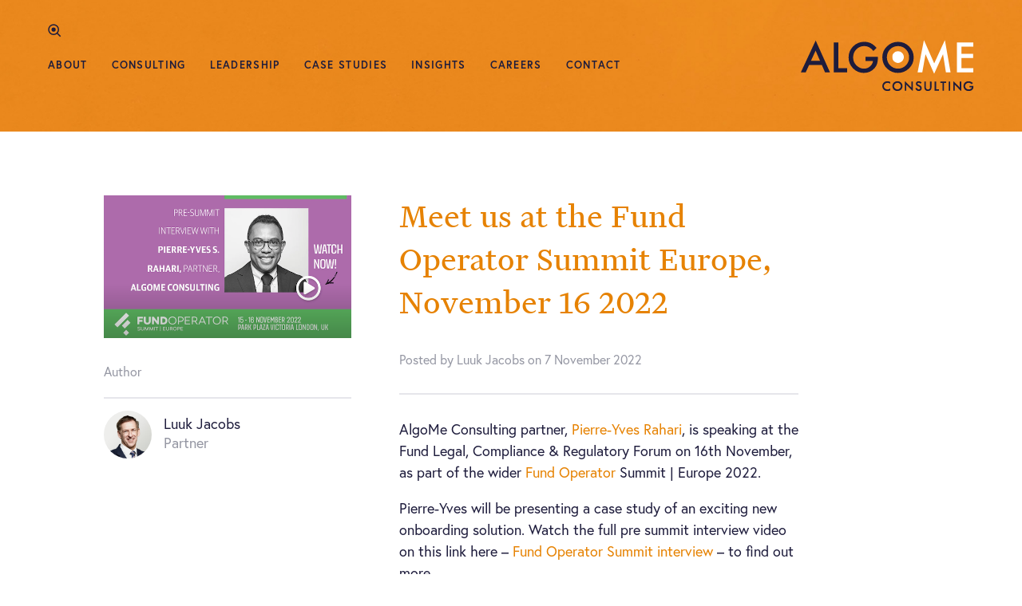

--- FILE ---
content_type: text/html; charset=UTF-8
request_url: https://www.algome-consulting.com/2022/11/07/meet-us-at-the-fund-operator-summit-europe-november-16-2022/
body_size: 6936
content:
<!doctype html>
<html>
<head>
<meta charset="utf-8">
<meta name="viewport" content="width=device-width, initial-scale=1">
<meta http-equiv="X-UA-Compatible" content="IE=edge">

    <script> (function(){ window.ldfdr = window.ldfdr || {}; (function(d, s, ss, fs){ fs = d.getElementsByTagName(s)[0]; function ce(src){ var cs = d.createElement(s); cs.src = src; setTimeout(function(){fs.parentNode.insertBefore(cs,fs)}, 1); } ce(ss); })(document, 'script', 'https://sc.lfeeder.com/lftracker_v1_kn9Eq4RmRWj7RlvP.js'); })(); </script>
<meta name='robots' content='index, follow, max-image-preview:large, max-snippet:-1, max-video-preview:-1' />
	<style>img:is([sizes="auto" i], [sizes^="auto," i]) { contain-intrinsic-size: 3000px 1500px }</style>
	
	<!-- This site is optimized with the Yoast SEO plugin v26.3 - https://yoast.com/wordpress/plugins/seo/ -->
	<title>Meet us at the Fund Operator Summit Europe, November 16 2022 - AlgoMe Consulting</title>
	<link rel="canonical" href="https://www.algome-consulting.com/2022/11/07/meet-us-at-the-fund-operator-summit-europe-november-16-2022/" />
	<meta property="og:locale" content="en_GB" />
	<meta property="og:type" content="article" />
	<meta property="og:title" content="Meet us at the Fund Operator Summit Europe, November 16 2022 - AlgoMe Consulting" />
	<meta property="og:url" content="https://www.algome-consulting.com/2022/11/07/meet-us-at-the-fund-operator-summit-europe-november-16-2022/" />
	<meta property="og:site_name" content="AlgoMe Consulting" />
	<meta property="article:published_time" content="2022-11-07T16:52:11+00:00" />
	<meta name="author" content="Eva Keogan" />
	<meta name="twitter:card" content="summary_large_image" />
	<meta name="twitter:label1" content="Written by" />
	<meta name="twitter:data1" content="Eva Keogan" />
	<script type="application/ld+json" class="yoast-schema-graph">{"@context":"https://schema.org","@graph":[{"@type":"WebPage","@id":"https://www.algome-consulting.com/2022/11/07/meet-us-at-the-fund-operator-summit-europe-november-16-2022/","url":"https://www.algome-consulting.com/2022/11/07/meet-us-at-the-fund-operator-summit-europe-november-16-2022/","name":"Meet us at the Fund Operator Summit Europe, November 16 2022 - AlgoMe Consulting","isPartOf":{"@id":"https://www.algome-consulting.com/#website"},"datePublished":"2022-11-07T16:52:11+00:00","author":{"@id":"https://www.algome-consulting.com/#/schema/person/5fc5840f9fd1f8344d663eca1322515e"},"breadcrumb":{"@id":"https://www.algome-consulting.com/2022/11/07/meet-us-at-the-fund-operator-summit-europe-november-16-2022/#breadcrumb"},"inLanguage":"en-GB","potentialAction":[{"@type":"ReadAction","target":["https://www.algome-consulting.com/2022/11/07/meet-us-at-the-fund-operator-summit-europe-november-16-2022/"]}]},{"@type":"BreadcrumbList","@id":"https://www.algome-consulting.com/2022/11/07/meet-us-at-the-fund-operator-summit-europe-november-16-2022/#breadcrumb","itemListElement":[{"@type":"ListItem","position":1,"name":"Home","item":"https://www.algome-consulting.com/"},{"@type":"ListItem","position":2,"name":"Insights","item":"https://www.algome-consulting.com/insights/"},{"@type":"ListItem","position":3,"name":"Meet us at the Fund Operator Summit Europe, November 16 2022"}]},{"@type":"WebSite","@id":"https://www.algome-consulting.com/#website","url":"https://www.algome-consulting.com/","name":"AlgoMe Consulting","description":"","potentialAction":[{"@type":"SearchAction","target":{"@type":"EntryPoint","urlTemplate":"https://www.algome-consulting.com/?s={search_term_string}"},"query-input":{"@type":"PropertyValueSpecification","valueRequired":true,"valueName":"search_term_string"}}],"inLanguage":"en-GB"},{"@type":"Person","@id":"https://www.algome-consulting.com/#/schema/person/5fc5840f9fd1f8344d663eca1322515e","name":"Eva Keogan","url":"https://www.algome-consulting.com/author/eva/"}]}</script>
	<!-- / Yoast SEO plugin. -->


<link rel='dns-prefetch' href='//ajax.googleapis.com' />
<link rel='dns-prefetch' href='//maps.google.com' />
<link rel='dns-prefetch' href='//www.googletagmanager.com' />
<link rel='dns-prefetch' href='//use.typekit.net' />
<link rel='stylesheet' id='wp-block-library-css' href='https://www.algome-consulting.com/wp-includes/css/dist/block-library/style.min.css?ver=6.8.3' type='text/css' media='all' />
<style id='classic-theme-styles-inline-css' type='text/css'>
/*! This file is auto-generated */
.wp-block-button__link{color:#fff;background-color:#32373c;border-radius:9999px;box-shadow:none;text-decoration:none;padding:calc(.667em + 2px) calc(1.333em + 2px);font-size:1.125em}.wp-block-file__button{background:#32373c;color:#fff;text-decoration:none}
</style>
<style id='global-styles-inline-css' type='text/css'>
:root{--wp--preset--aspect-ratio--square: 1;--wp--preset--aspect-ratio--4-3: 4/3;--wp--preset--aspect-ratio--3-4: 3/4;--wp--preset--aspect-ratio--3-2: 3/2;--wp--preset--aspect-ratio--2-3: 2/3;--wp--preset--aspect-ratio--16-9: 16/9;--wp--preset--aspect-ratio--9-16: 9/16;--wp--preset--color--black: #000000;--wp--preset--color--cyan-bluish-gray: #abb8c3;--wp--preset--color--white: #ffffff;--wp--preset--color--pale-pink: #f78da7;--wp--preset--color--vivid-red: #cf2e2e;--wp--preset--color--luminous-vivid-orange: #ff6900;--wp--preset--color--luminous-vivid-amber: #fcb900;--wp--preset--color--light-green-cyan: #7bdcb5;--wp--preset--color--vivid-green-cyan: #00d084;--wp--preset--color--pale-cyan-blue: #8ed1fc;--wp--preset--color--vivid-cyan-blue: #0693e3;--wp--preset--color--vivid-purple: #9b51e0;--wp--preset--gradient--vivid-cyan-blue-to-vivid-purple: linear-gradient(135deg,rgba(6,147,227,1) 0%,rgb(155,81,224) 100%);--wp--preset--gradient--light-green-cyan-to-vivid-green-cyan: linear-gradient(135deg,rgb(122,220,180) 0%,rgb(0,208,130) 100%);--wp--preset--gradient--luminous-vivid-amber-to-luminous-vivid-orange: linear-gradient(135deg,rgba(252,185,0,1) 0%,rgba(255,105,0,1) 100%);--wp--preset--gradient--luminous-vivid-orange-to-vivid-red: linear-gradient(135deg,rgba(255,105,0,1) 0%,rgb(207,46,46) 100%);--wp--preset--gradient--very-light-gray-to-cyan-bluish-gray: linear-gradient(135deg,rgb(238,238,238) 0%,rgb(169,184,195) 100%);--wp--preset--gradient--cool-to-warm-spectrum: linear-gradient(135deg,rgb(74,234,220) 0%,rgb(151,120,209) 20%,rgb(207,42,186) 40%,rgb(238,44,130) 60%,rgb(251,105,98) 80%,rgb(254,248,76) 100%);--wp--preset--gradient--blush-light-purple: linear-gradient(135deg,rgb(255,206,236) 0%,rgb(152,150,240) 100%);--wp--preset--gradient--blush-bordeaux: linear-gradient(135deg,rgb(254,205,165) 0%,rgb(254,45,45) 50%,rgb(107,0,62) 100%);--wp--preset--gradient--luminous-dusk: linear-gradient(135deg,rgb(255,203,112) 0%,rgb(199,81,192) 50%,rgb(65,88,208) 100%);--wp--preset--gradient--pale-ocean: linear-gradient(135deg,rgb(255,245,203) 0%,rgb(182,227,212) 50%,rgb(51,167,181) 100%);--wp--preset--gradient--electric-grass: linear-gradient(135deg,rgb(202,248,128) 0%,rgb(113,206,126) 100%);--wp--preset--gradient--midnight: linear-gradient(135deg,rgb(2,3,129) 0%,rgb(40,116,252) 100%);--wp--preset--font-size--small: 13px;--wp--preset--font-size--medium: 20px;--wp--preset--font-size--large: 36px;--wp--preset--font-size--x-large: 42px;--wp--preset--spacing--20: 0.44rem;--wp--preset--spacing--30: 0.67rem;--wp--preset--spacing--40: 1rem;--wp--preset--spacing--50: 1.5rem;--wp--preset--spacing--60: 2.25rem;--wp--preset--spacing--70: 3.38rem;--wp--preset--spacing--80: 5.06rem;--wp--preset--shadow--natural: 6px 6px 9px rgba(0, 0, 0, 0.2);--wp--preset--shadow--deep: 12px 12px 50px rgba(0, 0, 0, 0.4);--wp--preset--shadow--sharp: 6px 6px 0px rgba(0, 0, 0, 0.2);--wp--preset--shadow--outlined: 6px 6px 0px -3px rgba(255, 255, 255, 1), 6px 6px rgba(0, 0, 0, 1);--wp--preset--shadow--crisp: 6px 6px 0px rgba(0, 0, 0, 1);}:where(.is-layout-flex){gap: 0.5em;}:where(.is-layout-grid){gap: 0.5em;}body .is-layout-flex{display: flex;}.is-layout-flex{flex-wrap: wrap;align-items: center;}.is-layout-flex > :is(*, div){margin: 0;}body .is-layout-grid{display: grid;}.is-layout-grid > :is(*, div){margin: 0;}:where(.wp-block-columns.is-layout-flex){gap: 2em;}:where(.wp-block-columns.is-layout-grid){gap: 2em;}:where(.wp-block-post-template.is-layout-flex){gap: 1.25em;}:where(.wp-block-post-template.is-layout-grid){gap: 1.25em;}.has-black-color{color: var(--wp--preset--color--black) !important;}.has-cyan-bluish-gray-color{color: var(--wp--preset--color--cyan-bluish-gray) !important;}.has-white-color{color: var(--wp--preset--color--white) !important;}.has-pale-pink-color{color: var(--wp--preset--color--pale-pink) !important;}.has-vivid-red-color{color: var(--wp--preset--color--vivid-red) !important;}.has-luminous-vivid-orange-color{color: var(--wp--preset--color--luminous-vivid-orange) !important;}.has-luminous-vivid-amber-color{color: var(--wp--preset--color--luminous-vivid-amber) !important;}.has-light-green-cyan-color{color: var(--wp--preset--color--light-green-cyan) !important;}.has-vivid-green-cyan-color{color: var(--wp--preset--color--vivid-green-cyan) !important;}.has-pale-cyan-blue-color{color: var(--wp--preset--color--pale-cyan-blue) !important;}.has-vivid-cyan-blue-color{color: var(--wp--preset--color--vivid-cyan-blue) !important;}.has-vivid-purple-color{color: var(--wp--preset--color--vivid-purple) !important;}.has-black-background-color{background-color: var(--wp--preset--color--black) !important;}.has-cyan-bluish-gray-background-color{background-color: var(--wp--preset--color--cyan-bluish-gray) !important;}.has-white-background-color{background-color: var(--wp--preset--color--white) !important;}.has-pale-pink-background-color{background-color: var(--wp--preset--color--pale-pink) !important;}.has-vivid-red-background-color{background-color: var(--wp--preset--color--vivid-red) !important;}.has-luminous-vivid-orange-background-color{background-color: var(--wp--preset--color--luminous-vivid-orange) !important;}.has-luminous-vivid-amber-background-color{background-color: var(--wp--preset--color--luminous-vivid-amber) !important;}.has-light-green-cyan-background-color{background-color: var(--wp--preset--color--light-green-cyan) !important;}.has-vivid-green-cyan-background-color{background-color: var(--wp--preset--color--vivid-green-cyan) !important;}.has-pale-cyan-blue-background-color{background-color: var(--wp--preset--color--pale-cyan-blue) !important;}.has-vivid-cyan-blue-background-color{background-color: var(--wp--preset--color--vivid-cyan-blue) !important;}.has-vivid-purple-background-color{background-color: var(--wp--preset--color--vivid-purple) !important;}.has-black-border-color{border-color: var(--wp--preset--color--black) !important;}.has-cyan-bluish-gray-border-color{border-color: var(--wp--preset--color--cyan-bluish-gray) !important;}.has-white-border-color{border-color: var(--wp--preset--color--white) !important;}.has-pale-pink-border-color{border-color: var(--wp--preset--color--pale-pink) !important;}.has-vivid-red-border-color{border-color: var(--wp--preset--color--vivid-red) !important;}.has-luminous-vivid-orange-border-color{border-color: var(--wp--preset--color--luminous-vivid-orange) !important;}.has-luminous-vivid-amber-border-color{border-color: var(--wp--preset--color--luminous-vivid-amber) !important;}.has-light-green-cyan-border-color{border-color: var(--wp--preset--color--light-green-cyan) !important;}.has-vivid-green-cyan-border-color{border-color: var(--wp--preset--color--vivid-green-cyan) !important;}.has-pale-cyan-blue-border-color{border-color: var(--wp--preset--color--pale-cyan-blue) !important;}.has-vivid-cyan-blue-border-color{border-color: var(--wp--preset--color--vivid-cyan-blue) !important;}.has-vivid-purple-border-color{border-color: var(--wp--preset--color--vivid-purple) !important;}.has-vivid-cyan-blue-to-vivid-purple-gradient-background{background: var(--wp--preset--gradient--vivid-cyan-blue-to-vivid-purple) !important;}.has-light-green-cyan-to-vivid-green-cyan-gradient-background{background: var(--wp--preset--gradient--light-green-cyan-to-vivid-green-cyan) !important;}.has-luminous-vivid-amber-to-luminous-vivid-orange-gradient-background{background: var(--wp--preset--gradient--luminous-vivid-amber-to-luminous-vivid-orange) !important;}.has-luminous-vivid-orange-to-vivid-red-gradient-background{background: var(--wp--preset--gradient--luminous-vivid-orange-to-vivid-red) !important;}.has-very-light-gray-to-cyan-bluish-gray-gradient-background{background: var(--wp--preset--gradient--very-light-gray-to-cyan-bluish-gray) !important;}.has-cool-to-warm-spectrum-gradient-background{background: var(--wp--preset--gradient--cool-to-warm-spectrum) !important;}.has-blush-light-purple-gradient-background{background: var(--wp--preset--gradient--blush-light-purple) !important;}.has-blush-bordeaux-gradient-background{background: var(--wp--preset--gradient--blush-bordeaux) !important;}.has-luminous-dusk-gradient-background{background: var(--wp--preset--gradient--luminous-dusk) !important;}.has-pale-ocean-gradient-background{background: var(--wp--preset--gradient--pale-ocean) !important;}.has-electric-grass-gradient-background{background: var(--wp--preset--gradient--electric-grass) !important;}.has-midnight-gradient-background{background: var(--wp--preset--gradient--midnight) !important;}.has-small-font-size{font-size: var(--wp--preset--font-size--small) !important;}.has-medium-font-size{font-size: var(--wp--preset--font-size--medium) !important;}.has-large-font-size{font-size: var(--wp--preset--font-size--large) !important;}.has-x-large-font-size{font-size: var(--wp--preset--font-size--x-large) !important;}
:where(.wp-block-post-template.is-layout-flex){gap: 1.25em;}:where(.wp-block-post-template.is-layout-grid){gap: 1.25em;}
:where(.wp-block-columns.is-layout-flex){gap: 2em;}:where(.wp-block-columns.is-layout-grid){gap: 2em;}
:root :where(.wp-block-pullquote){font-size: 1.5em;line-height: 1.6;}
</style>
<link rel='stylesheet' id='adobe-fonts-css' href='https://use.typekit.net/ugm1cbf.css' type='text/css' media='all' />
<link rel='stylesheet' id='web-fonts-css' href='https://www.algome-consulting.com/wp-content/themes/algome-consulting/webfonts.css?ver=6.8.3' type='text/css' media='all' />
<link rel='stylesheet' id='theme-css' href='https://www.algome-consulting.com/wp-content/themes/algome-consulting/style.css?ver=6.8.3' type='text/css' media='all' />
<script type="text/javascript" src="https://ajax.googleapis.com/ajax/libs/jquery/3.5.1/jquery.min.js" id="jquery-js"></script>
<script type="text/javascript" id="3d-flip-book-client-locale-loader-js-extra">
/* <![CDATA[ */
var FB3D_CLIENT_LOCALE = {"ajaxurl":"https:\/\/www.algome-consulting.com\/wp-admin\/admin-ajax.php","dictionary":{"Table of contents":"Table of contents","Close":"Close","Bookmarks":"Bookmarks","Thumbnails":"Thumbnails","Search":"Search","Share":"Share","Facebook":"Facebook","Twitter":"Twitter","Email":"Email","Play":"Play","Previous page":"Previous page","Next page":"Next page","Zoom in":"Zoom in","Zoom out":"Zoom out","Fit view":"Fit view","Auto play":"Auto play","Full screen":"Full screen","More":"More","Smart pan":"Smart pan","Single page":"Single page","Sounds":"Sounds","Stats":"Stats","Print":"Print","Download":"Download","Goto first page":"Goto first page","Goto last page":"Goto last page"},"images":"https:\/\/www.algome-consulting.com\/wp-content\/plugins\/interactive-3d-flipbook-powered-physics-engine\/assets\/images\/","jsData":{"urls":[],"posts":{"ids_mis":[],"ids":[]},"pages":[],"firstPages":[],"bookCtrlProps":[],"bookTemplates":[]},"key":"3d-flip-book","pdfJS":{"pdfJsLib":"https:\/\/www.algome-consulting.com\/wp-content\/plugins\/interactive-3d-flipbook-powered-physics-engine\/assets\/js\/pdf.min.js?ver=4.3.136","pdfJsWorker":"https:\/\/www.algome-consulting.com\/wp-content\/plugins\/interactive-3d-flipbook-powered-physics-engine\/assets\/js\/pdf.worker.js?ver=4.3.136","stablePdfJsLib":"https:\/\/www.algome-consulting.com\/wp-content\/plugins\/interactive-3d-flipbook-powered-physics-engine\/assets\/js\/stable\/pdf.min.js?ver=2.5.207","stablePdfJsWorker":"https:\/\/www.algome-consulting.com\/wp-content\/plugins\/interactive-3d-flipbook-powered-physics-engine\/assets\/js\/stable\/pdf.worker.js?ver=2.5.207","pdfJsCMapUrl":"https:\/\/www.algome-consulting.com\/wp-content\/plugins\/interactive-3d-flipbook-powered-physics-engine\/assets\/cmaps\/"},"cacheurl":"https:\/\/www.algome-consulting.com\/wp-content\/uploads\/3d-flip-book\/cache\/","pluginsurl":"https:\/\/www.algome-consulting.com\/wp-content\/plugins\/","pluginurl":"https:\/\/www.algome-consulting.com\/wp-content\/plugins\/interactive-3d-flipbook-powered-physics-engine\/","thumbnailSize":{"width":"0","height":"0"},"version":"1.16.17"};
/* ]]> */
</script>
<script type="text/javascript" src="https://www.algome-consulting.com/wp-content/plugins/interactive-3d-flipbook-powered-physics-engine/assets/js/client-locale-loader.js?ver=1.16.17" id="3d-flip-book-client-locale-loader-js" async="async" data-wp-strategy="async"></script>
<script type="text/javascript" src="https://www.algome-consulting.com/wp-content/themes/algome-consulting/js/jquery.mobile.custom.min.js?ver=6.8.3" id="jquery-mobile-js"></script>
<script type="text/javascript" src="https://www.algome-consulting.com/wp-content/themes/algome-consulting/js/jquery.validate.min.js?ver=6.8.3" id="jquery-validate-js"></script>
<script type="text/javascript" src="https://www.algome-consulting.com/wp-content/themes/algome-consulting/js/js.cookie.js?ver=6.8.3" id="js-cookie-js"></script>
<script type="text/javascript" src="https://www.algome-consulting.com/wp-content/themes/algome-consulting/js/modernizr.js?ver=6.8.3" id="modernizr-js"></script>
<script type="text/javascript" src="https://maps.google.com/maps/api/js?v=weekly&amp;key=AIzaSyDH9L3brEYEGRXpm6Zs3MDLmW6hokHKXoQ" id="googlemaps-js"></script>
<script type="text/javascript" src="https://www.algome-consulting.com/wp-content/themes/algome-consulting/js/base.js?ver=6.8.3" id="theme-js-js"></script>

<!-- Google tag (gtag.js) snippet added by Site Kit -->
<!-- Google Analytics snippet added by Site Kit -->
<script type="text/javascript" src="https://www.googletagmanager.com/gtag/js?id=G-RFWBLDXDZR" id="google_gtagjs-js" async></script>
<script type="text/javascript" id="google_gtagjs-js-after">
/* <![CDATA[ */
window.dataLayer = window.dataLayer || [];function gtag(){dataLayer.push(arguments);}
gtag("set","linker",{"domains":["www.algome-consulting.com"]});
gtag("js", new Date());
gtag("set", "developer_id.dZTNiMT", true);
gtag("config", "G-RFWBLDXDZR");
/* ]]> */
</script>
<link rel="https://api.w.org/" href="https://www.algome-consulting.com/wp-json/" /><link rel="alternate" title="JSON" type="application/json" href="https://www.algome-consulting.com/wp-json/wp/v2/posts/888" /><link rel="EditURI" type="application/rsd+xml" title="RSD" href="https://www.algome-consulting.com/xmlrpc.php?rsd" />
<meta name="generator" content="WordPress 6.8.3" />
<link rel='shortlink' href='https://www.algome-consulting.com/?p=888' />
<link rel="alternate" title="oEmbed (JSON)" type="application/json+oembed" href="https://www.algome-consulting.com/wp-json/oembed/1.0/embed?url=https%3A%2F%2Fwww.algome-consulting.com%2F2022%2F11%2F07%2Fmeet-us-at-the-fund-operator-summit-europe-november-16-2022%2F" />
<link rel="alternate" title="oEmbed (XML)" type="text/xml+oembed" href="https://www.algome-consulting.com/wp-json/oembed/1.0/embed?url=https%3A%2F%2Fwww.algome-consulting.com%2F2022%2F11%2F07%2Fmeet-us-at-the-fund-operator-summit-europe-november-16-2022%2F&#038;format=xml" />
<meta name="generator" content="Site Kit by Google 1.165.0" /><link rel="apple-touch-icon" sizes="180x180" href="/wp-content/uploads/fbrfg/apple-touch-icon.png">
<link rel="icon" type="image/png" sizes="32x32" href="/wp-content/uploads/fbrfg/favicon-32x32.png">
<link rel="icon" type="image/png" sizes="16x16" href="/wp-content/uploads/fbrfg/favicon-16x16.png">
<link rel="manifest" href="/wp-content/uploads/fbrfg/site.webmanifest">
<link rel="mask-icon" href="/wp-content/uploads/fbrfg/safari-pinned-tab.svg" color="#5bbad5">
<link rel="shortcut icon" href="/wp-content/uploads/fbrfg/favicon.ico">
<meta name="msapplication-TileColor" content="#da532c">
<meta name="msapplication-config" content="/wp-content/uploads/fbrfg/browserconfig.xml">
<meta name="theme-color" content="#ffffff">
</head>

<body class="wp-singular post-template-default single single-post postid-888 single-format-standard wp-theme-algome-consulting">
<div id="container" class="hideOverflow" data-theme-url="https://www.algome-consulting.com/wp-content/themes/algome-consulting" data-ajax-url="https://www.algome-consulting.com/wp-admin/admin-ajax.php">
	<header id="header">
		<div class="row clearFix">
			<a id="logo" class="block onTop" href="https://www.algome-consulting.com">AlgoMe Consulting</a>
            <a id="menuIcon" href="#" class="smaller bold uppercase hidden visible-lg"><span class="line1"></span><span class="line2"></span><span class="line3"></span><span class="line4"></span></a>
			<div id="navWrapper" class="relative font0">
		        <nav id="nav" class="bold uppercase">
		            <div class="menu-main-menu-container"><ul id="menu-main-menu" class="menu"><li id="menu-item-72" class="menu-item menu-item-type-post_type menu-item-object-page menu-item-72"><a href="https://www.algome-consulting.com/about/">About</a></li>
<li id="menu-item-73" class="menu-item menu-item-type-post_type menu-item-object-page menu-item-73"><a href="https://www.algome-consulting.com/consulting/">Consulting</a></li>
<li id="menu-item-74" class="menu-item menu-item-type-post_type menu-item-object-page menu-item-74"><a href="https://www.algome-consulting.com/leadership/">Leadership</a></li>
<li id="menu-item-75" class="menu-item menu-item-type-post_type menu-item-object-page menu-item-75"><a href="https://www.algome-consulting.com/case-studies/">Case Studies</a></li>
<li id="menu-item-76" class="menu-item menu-item-type-post_type menu-item-object-page current_page_parent menu-item-76"><a href="https://www.algome-consulting.com/insights/">Insights</a></li>
<li id="menu-item-77" class="menu-item menu-item-type-post_type menu-item-object-page menu-item-77"><a href="https://www.algome-consulting.com/careers/">Careers</a></li>
<li id="menu-item-78" class="menu-item menu-item-type-post_type menu-item-object-page menu-item-78"><a href="https://www.algome-consulting.com/contact/">Contact</a></li>
</ul></div>		        </nav>
		    	<div id="headerSearch">
		    		<form method="get" action="https://www.algome-consulting.com">
	                    <input id="searchField" type="text" class="text onTop" name="s" placeholder="Search...">
	                </form>
		    	</div>
		    </div>
		</div>
	</header>
    
	<div id="main" class="clearFix">

    
            
    <div id="pageTitleWrapper" class="empty bgCover" style="background-image: url(https://www.algome-consulting.com/wp-content/uploads/2021/06/texture.jpg);"></div>

    <div class="row tPad80 bPad100">
        <div class="maxWidth1020 autoMar clearFix">
            <div class="col-4 col-sm-12 rPad30">
                <div class="bMar30">
                    <div class="maxWidth500">
                        <div class="bMar30">
                                                        <img class="fullWidth" src="https://www.algome-consulting.com/wp-content/uploads/2022/11/Fund-Operator-Summit-2.png" alt="">
                        </div>
                        <div class="bMar15 bPad20 bBorderLightGrey">
                            <p class="small grey bMar0">Author</p>
                        </div>
                                                    <div class="authorBox bMar15 clearFix">
                                <div class="authorImage maxWidth60">
                                    <img class="fullWidth rounded" src="https://www.algome-consulting.com/wp-content/uploads/2021/06/Luuk.jpg" alt="Luuk Jacobs">
                                </div>
                                <div class="authorText vCentreParent font0">
                                    <div class="vCentre">
                                                                                    <h3 class="darkBlue bMar0"><a href="https://www.algome-consulting.com/about/?section=whoWeAre" class="darkBlue">Luuk Jacobs</a></h3>
                                            <p class="grey bMar0">Partner</p>
                                                                            </div>
                                </div>
                            </div>
                                            </div>
                </div>
            </div>
            <div class="col-8 col-sm-12 lPad30">
                <div class="maxWidth500">
                    <h1 class="medTitle orange serif">Meet us at the Fund Operator Summit Europe, November 16 2022</h1>
                    <div class="bBorderLightGrey bPad30 bMar30">
                        <p class="small grey bMar0">Posted by Luuk Jacobs on 7 November 2022</p>
                    </div>
                    <div class="cmsContent">
                        <p>AlgoMe Consulting partner, <a href="https://www.linkedin.com/in/ACoAAAAf2jQB25Mai4kN-P8BJ6ezfhMzZK0OJ-A" aria-controls="ember112" aria-expanded="true" data-attribute-index="0" data-entity-hovercard-id="urn:li:fs_miniProfile:ACoAAAAf2jQB25Mai4kN-P8BJ6ezfhMzZK0OJ-A" data-entity-type="MINI_PROFILE">Pierre-Yves Rahari</a>, is speaking at the Fund Legal, Compliance &amp; Regulatory Forum on 16th November, as part of the wider <a href="https://www.linkedin.com/company/fund-operator/" data-attribute-index="4" data-entity-hovercard-id="urn:li:fs_miniCompany:36122239" data-entity-type="MINI_COMPANY">Fund Operator</a> Summit | Europe 2022.</p>
<p>Pierre-Yves will be presenting a case study of an exciting new onboarding solution. Watch the full pre summit interview video on this link here &#8211; <a href="https://youtu.be/6GDGD6pSE34" target="_blank" rel="noopener">Fund Operator Summit interview</a> &#8211; to find out more.</p>
<p><strong>Want to meet us at the event?</strong><br />
There are limited tickets available for industry members on this link <a href="https://europe.fundoperatorsummit.com/register/" target="_blank" rel="noopener">Fund Legal, Compliance &amp; Regulatory Forum</a>, which is free to attend. If you would like to meet us there, please get in touch with us by emailing Pierre-Yves Rahari <a href="mailto:pierreyves.rahari@algome.com?subject=Coffee%20With...%20AlgoMe%20Consulting%20Podcast%20" target="_blank" rel="noopener">PierreYves.Rahari@algome.com</a> or Luuk Jacobs <a title="mailto:luuk.jacobs@algome.com" href="mailto:luuk.jacobs@algome.com">luuk.jacobs@algome.com</a>.</p>
<p>Thank you and we look forward to seeing you soon</p>
                    </div>
                    
                    
                                            <div class="tBorderLightGrey tMar60 tPad30">
                            <h2 class="capsTitle uppercase bold grey">Next post</h2>
                            <h3 class="smallerTitle orange serif"><a href="https://www.algome-consulting.com/2022/11/15/roadmap-for-servicing-and-operations-preparing-for-the-long-term-instead-of-reacting-to-events/">Roadmap for servicing and operations: Preparing for the long-term instead of reacting to events</a></h3>
                            <p class="small grey">Posted by Pierre-Yves Rahari and Junaed Kabir on 15 November 2022</p>
                            <a href="https://www.algome-consulting.com/2022/11/15/roadmap-for-servicing-and-operations-preparing-for-the-long-term-instead-of-reacting-to-events/" class="arrowLink orange darkBlueHover bold relative">Read post<span class="right orangeArrow"></span></a>
                        </div>
                                    </div>
            </div>
        </div>
    </div>

            

    </div>
	
    <footer id="footer" class="darkBlueBG orange tPad60 bPad60">
        <div class="row">
            <div id="footerTop" class="bMar30 clearFix">
                <div class="col-2 col-md-6 bMar30">
                    <div id="footerLogo"></div>
                </div>
                <div id="ia-logo-wrap" class="col-2 col-md-6 bMar30">
                    <div id="ia-logo" class="small white centreText">
                        <div id="ia-logo-image"></div>
                        Affiliate Member
                    </div>
                </div>
                <div class="col-2 col-md-3 col-sm-6 footer-menu bMar30">
                    <div class="menu-footer-menu-1-container"><ul id="menu-footer-menu-1" class="menu"><li id="menu-item-79" class="menu-item menu-item-type-post_type menu-item-object-page menu-item-79"><a href="https://www.algome-consulting.com/consulting/">Consulting</a></li>
<li id="menu-item-80" class="menu-item menu-item-type-post_type menu-item-object-page menu-item-80"><a href="https://www.algome-consulting.com/leadership/">Leadership</a></li>
<li id="menu-item-81" class="menu-item menu-item-type-post_type menu-item-object-page menu-item-81"><a href="https://www.algome-consulting.com/case-studies/">Case Studies</a></li>
<li id="menu-item-82" class="menu-item menu-item-type-post_type menu-item-object-page current_page_parent menu-item-82"><a href="https://www.algome-consulting.com/insights/">Insights</a></li>
</ul></div>                </div>
                <div class="col-2 col-md-3 col-sm-6 footer-menu bMar30">
                    <div class="menu-footer-menu-2-container"><ul id="menu-footer-menu-2" class="menu"><li id="menu-item-83" class="menu-item menu-item-type-post_type menu-item-object-page menu-item-83"><a href="https://www.algome-consulting.com/about/">About</a></li>
<li id="menu-item-84" class="menu-item menu-item-type-post_type menu-item-object-page menu-item-84"><a href="https://www.algome-consulting.com/careers/">Careers</a></li>
<li id="menu-item-85" class="menu-item menu-item-type-post_type menu-item-object-page menu-item-85"><a href="https://www.algome-consulting.com/contact/">Contact</a></li>
</ul></div>                </div>
                <div class="col-2 col-md-3 col-sm-6 social-icons bMar30">
                    <a class="footer-linkedin" href="https://www.linkedin.com/company/algome-consulting" target="_blank" rel="noopener">LinkedIn</a>
                    <a class="footer-twitter" href="https://twitter.com/algome_consult" target="_blank" rel="noopener">Twitter</a>
                </div>
                <div id="footer-legal-menu" class="col-2 col-md-3 col-sm-6 small bMar30">
                    <div class="menu-footer-legal-menu-container"><ul id="menu-footer-legal-menu" class="menu"><li id="menu-item-70" class="menu-item menu-item-type-post_type menu-item-object-page menu-item-privacy-policy menu-item-70"><a rel="privacy-policy" href="https://www.algome-consulting.com/privacy-policy/">Privacy Policy</a></li>
<li id="menu-item-71" class="menu-item menu-item-type-post_type menu-item-object-page menu-item-71"><a href="https://www.algome-consulting.com/terms-of-use/">Terms of use</a></li>
</ul></div>                </div>
            </div>
            <div id="footerBottom" class="blue small">
                <p id="copyright" class="bMar0">&copy; AlgoMe Consulting 2025</p>
                <span id="footer-separator" class="hidden-xs">|</span>
                <p id="credit" class="bMar0">Designed at <a href="http://www.richardpchapman.com" target="_blank">Richard Chapman Studio</a></p>
            </div>
        </div>
    </footer>
</div>

<script type="speculationrules">
{"prefetch":[{"source":"document","where":{"and":[{"href_matches":"\/*"},{"not":{"href_matches":["\/wp-*.php","\/wp-admin\/*","\/wp-content\/uploads\/*","\/wp-content\/*","\/wp-content\/plugins\/*","\/wp-content\/themes\/algome-consulting\/*","\/*\\?(.+)"]}},{"not":{"selector_matches":"a[rel~=\"nofollow\"]"}},{"not":{"selector_matches":".no-prefetch, .no-prefetch a"}}]},"eagerness":"conservative"}]}
</script>
<script type="text/javascript" src="https://www.algome-consulting.com/wp-includes/js/jquery/jquery.form.min.js?ver=4.3.0" id="jquery-form-js"></script>
</body>
</html>


--- FILE ---
content_type: text/css
request_url: https://www.algome-consulting.com/wp-content/themes/algome-consulting/webfonts.css?ver=6.8.3
body_size: -66
content:
@font-face {
	font-family: 'FinancierTextWeb-Regular';
	src: url('webfonts/FinancierTextWeb-Regular.eot');
	src:
		url('webfonts/FinancierTextWeb-Regular.eot?#iefix') format('embedded-opentype'),
		url('webfonts/FinancierTextWeb-Regular.woff2') format('woff2'),
		url('webfonts/FinancierTextWeb-Regular.woff') format('woff');
}

--- FILE ---
content_type: text/css
request_url: https://www.algome-consulting.com/wp-content/themes/algome-consulting/style.css?ver=6.8.3
body_size: 5575
content:
*,*:before,*:after{box-sizing:border-box;margin:0;padding:0;-webkit-font-smoothing:antialiased}*:focus{outline:none}html,body{-webkit-text-size-adjust:100%}ul,ol,li{list-style:none}.row{margin-left:auto;margin-right:auto;max-width:1360px;padding-left:60px;padding-right:60px;position:relative}.maxWidth60{max-width:60px}.maxWidth150{max-width:150px}.maxWidth340{max-width:340px}.maxWidth500{max-width:500px}.maxWidth600{max-width:600px}.maxWidth800{max-width:800px}.maxWidth1020{max-width:1020px}.negMar10{margin-left:-10px;margin-right:-10px}.negMar15{margin-left:-15px;margin-right:-15px}.negMar20{margin-left:-20px;margin-right:-20px}.negMar30{margin-left:-30px;margin-right:-30px}.negMar40{margin-left:-40px;margin-right:-40px}.col-1,.col-2,.col-3,.col-4,.col-5,.col-6,.col-7,.col-8,.col-9,.col-10,.col-11{float:left}.col-1.right,.col-2.right,.col-3.right,.col-4.right,.col-5.right,.col-6.right,.col-7.right,.col-8.right,.col-9.right,.col-10.right,.col-11.right{float:right}.col-1{width:8.333%}.col-2{width:16.666%}.col-3{width:25%}.col-4{width:33.333%}.col-5{width:41.666%}.col-6{width:50%}.col-7{width:58.333%}.col-8{width:66.666%}.col-9{width:75%}.col-10{width:83.333%}.col-11{width:91.666%}.colWrapper .col-3:nth-child(4n+1){clear:both}.colWrapper .col-4:nth-child(3n+1){clear:both}@media screen and (max-width: 1259px){.row{padding-left:40px;padding-right:40px}.col-lg-1,.col-lg-2,.col-lg-3,.col-lg-4,.col-lg-5,.col-lg-6,.col-lg-7,.col-lg-8,.col-lg-9,.col-lg-10,.col-lg-11{float:left}.col-lg-1.right,.col-lg-2.right,.col-lg-3.right,.col-lg-4.right,.col-lg-5.right,.col-lg-6.right,.col-lg-7.right,.col-lg-8.right,.col-lg-9.right,.col-lg-10.right,.col-lg-11.right{float:right}.col-lg-1{width:8.333%}.col-lg-2{width:16.666%}.col-lg-3{width:25%}.col-lg-4{width:33.333%}.col-lg-5{width:41.666%}.col-lg-6{width:50%}.col-lg-7{width:58.333%}.col-lg-8{width:66.666%}.col-lg-9{width:75%}.col-lg-10{width:83.333%}.col-lg-11{width:91.666%}.col-lg-12{clear:both;float:none !important;padding-left:0 !important;padding-right:0 !important;width:auto}.negMar0-lg{margin-left:0 !important;margin-right:0 !important}}@media screen and (max-width: 1023px){.col-md-1,.col-md-2,.col-md-3,.col-md-4,.col-md-5,.col-md-6,.col-md-7,.col-md-8,.col-md-9,.col-md-10,.col-md-11{float:left}.col-md-1.right,.col-md-2.right,.col-md-3.right,.col-md-4.right,.col-md-5.right,.col-md-6.right,.col-md-7.right,.col-md-8.right,.col-md-9.right,.col-md-10.right,.col-md-11.right{float:right}.col-md-1{width:8.333%}.col-md-2{width:16.666%}.col-md-3{width:25%}.col-md-4{width:33.333%}.col-md-5{width:41.666%}.col-md-6{width:50%}.col-md-7{width:58.333%}.col-md-8{width:66.666%}.col-md-9{width:75%}.col-md-10{width:83.333%}.col-md-11{width:91.666%}.col-md-12{clear:both;float:none !important;padding-left:0 !important;padding-right:0 !important;width:auto}.negMar20-md{margin-left:-20px;margin-right:-20px}.negMar0-md{margin-left:0 !important;margin-right:0 !important}.colWrapper .col-md-6:nth-child(n){clear:none}.colWrapper .col-md-6:nth-child(odd){clear:both}}@media screen and (max-width: 767px){.row{padding-left:15px;padding-right:15px}.col-sm-1,.col-sm-2,.col-sm-3,.col-sm-4,.col-sm-5,.col-sm-6,.col-sm-7,.col-sm-8,.col-sm-9,.col-sm-10,.col-sm-11{float:left}.col-sm-1.right,.col-sm-2.right,.col-sm-3.right,.col-sm-4.right,.col-sm-5.right,.col-sm-6.right,.col-sm-7.right,.col-sm-8.right,.col-sm-9.right,.col-sm-10.right,.col-sm-11.right{float:right}.col-sm-1{width:8.333%}.col-sm-2{width:16.666%}.col-sm-3{width:25%}.col-sm-4{width:33.333%}.col-sm-5{width:41.666%}.col-sm-6{width:50%}.col-sm-7{width:58.333%}.col-sm-8{width:66.666%}.col-sm-9{width:75%}.col-sm-10{width:83.333%}.col-sm-11{width:91.666%}.col-sm-12{clear:both;float:none !important;padding-left:0 !important;padding-right:0 !important;width:auto}.negMar0-sm{margin-left:0 !important;margin-right:0 !important}.colWrapper .col-sm-6:nth-child(odd){clear:both}}@media screen and (max-width: 599px){.col-xs-1,.col-xs-2,.col-xs-3,.col-xs-4,.col-xs-5,.col-xs-6,.col-xs-7,.col-xs-8,.col-xs-9,.col-xs-10,.col-xs-11{float:left}.col-xs-1.right,.col-xs-2.right,.col-xs-3.right,.col-xs-4.right,.col-xs-5.right,.col-xs-6.right,.col-xs-7.right,.col-xs-8.right,.col-xs-9.right,.col-xs-10.right,.col-xs-11.right{float:right}.col-xs-1{width:8.333%}.col-xs-2{width:16.666%}.col-xs-3{width:25%}.col-xs-4{width:33.333%}.col-xs-5{width:41.666%}.col-xs-6{width:50%}.col-xs-7{width:58.333%}.col-xs-8{width:66.666%}.col-xs-9{width:75%}.col-xs-10{width:83.333%}.col-xs-11{width:91.666%}.col-xs-12{clear:both;float:none !important;padding-left:0 !important;padding-right:0 !important;width:auto}.negMar0-xs{margin-left:0 !important;margin-right:0 !important}}.autoMar{margin-left:auto;margin-right:auto}.bMar0{margin-bottom:0 !important}.lMar5{margin-left:5px}.rMar5{margin-right:5px}.lMar10{margin-left:10px}.rMar10{margin-right:10px}.tMar10{margin-top:10px}.bMar10{margin-bottom:10px}.lMar15{margin-left:15px}.rMar15{margin-right:15px}.tMar15{margin-top:15px}.bMar15{margin-bottom:15px}.lMar20{margin-left:20px}.rMar20{margin-right:20px}.tMar20{margin-top:20px}.bMar20{margin-bottom:20px}.lMar30{margin-left:30px}.rMar30{margin-right:30px}.tMar30{margin-top:30px}.bMar30{margin-bottom:30px}.lMar40{margin-left:40px}.rMar40{margin-right:40px}.tMar40{margin-top:40px}.bMar40{margin-bottom:40px}.tMar60{margin-top:60px}.bMar60{margin-bottom:60px}.tMar80{margin-top:80px}.bMar80{margin-bottom:80px}.tMar100{margin-top:100px}.bMar100{margin-bottom:100px}@media screen and (max-width: 767px){.bMar60,.bMar80,.bMar100{margin-bottom:40px}.tMar60,.tMar80,.tMar100{margin-top:40px}.bMar30-sm{margin-bottom:30px}}.lPad10{padding-left:10px}.rPad10{padding-right:10px}.tPad10{padding-top:10px}.bPad10{padding-bottom:10px}.pad10{padding:10px}.lPad15{padding-left:15px}.rPad15{padding-right:15px}.tPad15{padding-top:15px}.bPad15{padding-bottom:15px}.pad15{padding:15px}.lPad20{padding-left:20px}.rPad20{padding-right:20px}.tPad20{padding-top:20px}.bPad20{padding-bottom:20px}.pad20{padding:20px}.lPad30{padding-left:30px}.rPad30{padding-right:30px}.tPad30{padding-top:30px}.bPad30{padding-bottom:30px}.pad30{padding:30px}.lPad40{padding-left:40px}.rPad40{padding-right:40px}.tPad40{padding-top:40px}.bPad40{padding-bottom:40px}.pad40{padding:40px}.tPad60{padding-top:60px}.bPad60{padding-bottom:60px}.tPad80{padding-top:80px}.bPad80{padding-bottom:80px}.tPad100{padding-top:100px}.bPad100{padding-bottom:100px}.tPad200{padding-top:200px}.bPad200{padding-bottom:200px}.bPad300{padding-bottom:300px}@media screen and (max-width: 1023px){.lPad20-md{padding-left:20px}.rPad20-md{padding-right:20px}}@media screen and (max-width: 767px){.bPad60,.bPad80{padding-bottom:40px}.bPad100,.bPad200,.bPad300{padding-bottom:60px}.tPad60,.tPad80{padding-top:40px}.tPad100,.tPad200{padding-top:60px}.lPad20-sm{padding-left:20px}.rPad20-sm{padding-right:20px}}.white{color:#fff}.black{color:#000}.red{color:#f33}.orange{color:#e68202}.darkBlue{color:#1e1c3c}.blue{color:#686a7b}.grey{color:#9597a3}.whiteBG{background-color:#fff}.blackBG{background-color:#000}.orangeBG{background-color:#e68202}.darkBlueBG{background-color:#1e1c3c}.blueTintBG{background-color:#f4f4f9}.darkBlue50BG{background-color:rgba(30,28,60,.5)}.redBorder{border-color:#f33 !important}html,body,h1,h2,h3,h4,h5,h6,.vCentre,.fontReset{font-size:18px}html,body{color:#1e1c3c;font-family:europa,Arial,Helvetica,sans-serif;font-weight:400}h1,h2,h3,h4,h5,h6{font-weight:400;line-height:1.2em}p{line-height:1.5em;margin:0 0 1em}.serif{font-family:FinancierTextWeb-Regular,Georgia,"Times New Roman",serif}.bold{font-weight:700}.italic{font-style:italic}.hugeTitle{font-size:80px;line-height:1em;margin-bottom:.5em}.bigTitle{font-size:50px;margin-bottom:1em}.medTitle{font-size:45px;margin-bottom:.7em}.medTitle.lessMar{margin-bottom:.4em}.medTitle.moreMar{margin-bottom:1.5em}.smallTitle{font-size:35px;margin-bottom:.6em}.smallerTitle{font-size:28px;margin-bottom:.4em}.tinyTitle{font-size:16px;line-height:1.4em;margin-bottom:.2em}.capsTitle{font-size:13px;letter-spacing:.1em;line-height:18px;margin-bottom:.6em}.larger{font-size:35px}.larger p{line-height:1.2em}.large{font-size:22px}.small{font-size:16px}.smaller{font-size:13px}.cmsContent h3{color:#e68202;font-family:FinancierTextWeb-Regular,Georgia,"Times New Roman",serif;font-size:35px;margin:1em 0 .6em}.cmsContent ul{list-style:disc;margin-bottom:1em;padding:0 0 0 1.4em}.cmsContent ul li{line-height:1.5em;list-style:disc}.cmsContent ol{list-style:decimal;margin-bottom:1em;padding:0 0 0 1.8em}.cmsContent ol li{line-height:1.5em;list-style:decimal}ul.triangleBullets{margin-bottom:1em}ul.triangleBullets li{line-height:1.5em;padding-left:20px}ul.triangleBullets li:before{border-bottom:4px solid transparent;border-left:6px solid #1e1c3c;border-top:4px solid transparent;content:"";left:0;margin-top:-4px;position:absolute;top:.75em}.uppercase{text-transform:uppercase}.leftText{text-align:left}.rightText{text-align:right}.centreText{text-align:center}.font0{font-size:0}@media screen and (max-width: 1023px){.hugeTitle{font-size:55px}}@media screen and (max-width: 599px){.hugeTitle,.bigTitle,.medTitle{font-size:35px}.larger{font-size:25px}}a img{border:0}img,video{display:block}img.fullWidth,video.fullWidth{height:auto;width:100%}img.maxWidth,video.maxWidth{height:auto;max-width:100%}.bgCover{background-position:center center;background-repeat:no-repeat;background-size:cover}.bgCoverJS{overflow:hidden;position:relative}.bgCoverJS .bgMediaJS{left:0;position:absolute;top:0}.mediaWrapper iframe{display:block;width:100%}.headerImage{padding:215px 0 100px}.teamImage{display:inline-block;vertical-align:top}@media screen and (max-width: 1023px){.headerImage{padding:129px 0 60px}}@media screen and (max-width: 767px){.headerImage{padding:83px 0 40px}}button,input.text{-moz-appearance:none;-webkit-appearance:none;appearance:none;font-family:europa,Arial,Helvetica,sans-serif}button{background:none;border:0;border-radius:0;cursor:pointer}input.text{background:#fff;border:1px solid #fff;border-radius:3px;color:#1e1c3c;display:block;font-size:16px;height:50px;line-height:24px;padding:12px;width:100%}input.text::-webkit-input-placeholder{color:#1e1c3c}input.text:-moz-placeholder{color:#1e1c3c}input.text::-moz-placeholder{color:#1e1c3c}input.text:-ms-input-placeholder{color:#1e1c3c}input#searchField{background:none;border:0;border-radius:0;color:#fff;font-size:18px;height:23px;line-height:23px;padding:0 0 0 25px}input#searchField::-webkit-input-placeholder{color:#fff}input#searchField:-moz-placeholder{color:#fff}input#searchField::-moz-placeholder{color:#fff}input#searchField:-ms-input-placeholder{color:#fff}.submitRow{min-height:50px}label.error{left:-9999em;position:absolute;visibility:hidden}a{color:#e68202;text-decoration:none}a:hover{color:#1e1c3c}a.white,.white a{color:#fff}a.white:hover,.white a:hover{color:#1e1c3c}a.darkBlue{color:#1e1c3c}a.darkBlue:hover{color:#e68202}a,.button,.button span,.arrowLink,.arrowLink span,.arrowLink span:after{transition:background-color .3s,border-color .3s,color .3s}a.block,.button.block,.button span.block,.arrowLink.block,.arrowLink span.block{display:block}.button{background:none;border-radius:25px;cursor:pointer;display:inline-block;height:50px;padding:2px}.button.whiteButton{border:3px solid rgba(255,255,255,.5)}.button.whiteButton span{background:#fff;color:#1e1c3c}.button.darkBlueButton{border:3px solid rgba(30,28,60,.3)}.button.darkBlueButton span{background:#1e1c3c;color:#fff}.button.orangeHover:hover{border:3px solid rgba(230,130,2,.5)}.button.orangeHover:hover span{background:#e68202;color:#1e1c3c}.button.whiteHover:hover{border:3px solid rgba(255,255,255,.5)}.button.whiteHover:hover span{background:#fff;color:#1e1c3c}.button.darkBlueHover:hover{border:3px solid rgba(30,28,60,.3)}.button.darkBlueHover:hover span{background:#1e1c3c;color:#fff}.button.downloadIcon span:after{background:url("images/download.svg") no-repeat;content:"";display:inline-block;height:11px;margin-left:5px;vertical-align:middle;width:14px}.button.downloadIcon:hover span:after{background-position:0 -11px}.button span{border-radius:20px;display:inline-block;font-size:13px;height:40px;letter-spacing:.1em;line-height:40px;padding:0 50px;text-transform:uppercase}.arrowLink{font-size:13px;letter-spacing:.1em;line-height:18px;padding-right:28px;text-transform:uppercase}.arrowLink.white{color:#fff}.arrowLink.orange{color:#e68202}.arrowLink.darkBlue{color:#1e1c3c}.arrowLink span{border:2px solid #ffc172;border-radius:50%;height:18px;position:absolute;right:0;top:0;width:18px}.arrowLink span.whiteArrow{border-color:#e68202}.arrowLink span:after{content:"";position:absolute}.arrowLink span.down:after{border-left:4px solid transparent;border-right:4px solid transparent;border-top:6px solid #1e1c3c;left:3px;top:5px}.arrowLink span.down.whiteArrow:after{border-top-color:#fff}.arrowLink span.right:after{border-bottom:4px solid transparent;border-left:6px solid #1e1c3c;border-top:4px solid transparent;left:5px;top:3px}.arrowLink span.right.whiteArrow:after{border-left-color:#fff}.arrowLink.darkBlueHover:hover{color:#1e1c3c}.arrowLink.darkBlueHover:hover span{border-color:#1e1c3c}.arrowLink.whiteHover:hover{color:#fff}.arrowLink.whiteHover:hover span{border-color:#fff}.contactLink{align-items:center;color:#9597a3;display:flex;line-height:1.5em}.contactLink:hover{color:#e68202}.contactLink::before{background:url("images/contact-icons.svg") no-repeat;background-size:100% 200%;content:"";height:16px;margin-right:5px;width:16px}.contactLink.linkedin::before{background-position:0 -16px}.social-icons a{align-items:center;display:flex;line-height:21px;margin:0 0 10px}.social-icons a::before{background:url("images/social-icons.svg") no-repeat;content:"";height:17px;margin-right:6px;transform:translateZ(0);width:17px}.social-icons a.footer-twitter:hover::before{background-position:0 -34px}.social-icons a.footer-linkedin::before{background-position:0 -17px}.social-icons a.footer-linkedin:hover::before{background-position:0 -51px}.bBorderOrange{border-bottom:2px solid #e68202}.tBorderOrange{border-top:2px solid #e68202}.bBorderLightOrange{border-bottom:2px solid #ffc172}.bBorderLightGrey{border-bottom:2px solid #e6e6eb}.tBorderLightGrey{border-top:2px solid #e6e6eb}.rounded{border-radius:50%}.hidden{display:none}.relative,.onTop{position:relative}.relative.onTop,.onTop.onTop{z-index:5}.hideOverflow{overflow:hidden}.overflowAuto{-webkit-overflow-scrolling:touch;overflow:auto}.vCentreParent:before{content:"";display:inline-block;height:100%;vertical-align:middle}.vCentreParent .vCentre{display:inline-block;vertical-align:middle;width:100%}.clearFix:after{clear:both;content:"";display:block;font-size:0;height:0;line-height:0}@media screen and (max-width: 1259px){.hidden-lg{display:none !important}.visible-lg{display:block !important}}@media screen and (max-width: 1023px){.hidden-md{display:none !important}.visible-md{display:block !important}}@media screen and (max-width: 767px){.hidden-sm{display:none !important}.visible-sm{display:block !important}}@media screen and (max-width: 599px){.hidden-xs{display:none !important}.visible-xs{display:block !important}}#container{min-width:320px;width:100%}#pageTitleWrapper{padding-bottom:20px;padding-top:165px}#pageTitleWrapper.empty{padding-bottom:0}@media screen and (max-width: 1259px){#pageTitleWrapper{padding-top:129px}}@media screen and (max-width: 1023px){.pageIntroText.maxWidth600{max-width:60%}}@media screen and (max-width: 767px){#pageTitleWrapper{padding-top:84px}}@media screen and (max-width: 599px){.pageIntroText.maxWidth600{max-width:70%}}#header{left:0;padding:50px 0;position:absolute;right:0;top:0;z-index:50}#logo{background:url(images/logo.svg) no-repeat;background-size:contain;float:right;height:65px;text-indent:-9999em;transition:transform .3s;width:217px}.home #logo{background-image:url(images/logo-home.svg)}#logo.menuOpen{background-image:url(images/logo.svg) !important}#logo:hover{transform:scale(0.95)}a#menuIcon{border-bottom:5px solid transparent;border-top:5px solid transparent;color:#1e1c3c !important;height:28px;left:35px;position:absolute;top:0;width:32px;z-index:20}a#menuIcon span{background:#1e1c3c;height:2px;left:0;position:absolute;transition:.3s;width:22px}a#menuIcon span.line1{top:0}a#menuIcon span.line2,a#menuIcon span.line3{top:8px}a#menuIcon span.line4{top:16px}a#menuIcon.active span.line1,a#menuIcon.active span.line4{opacity:0}a#menuIcon.active span.line2{transform:rotate(45deg)}a#menuIcon.active span.line3{transform:rotate(-45deg)}.no-csstransforms a#menuIcon.active span.line1,.no-csstransforms a#menuIcon.active span.line4{opacity:1}.no-csstransforms a#menuIcon.active span.line2,.no-csstransforms a#menuIcon.active span.line3{transform:none}#navWrapper{float:left;padding-top:17px;white-space:nowrap}#navWrapper li{display:inline-block;margin-right:30px}#navWrapper li:last-child{margin-right:0 !important}#navWrapper li a{color:#1e1c3c;display:inline-block;font-size:13px;letter-spacing:.1em;line-height:30px;position:relative}#navWrapper li a:before{border-top:1px solid #fff;content:"";left:0;position:absolute;top:0;transition:width .3s;width:0}#navWrapper li a:hover{color:#fff}#navWrapper li a:hover:before{width:100%}#navWrapper li.current_page_item>a,#navWrapper li.current-menu-ancestor>a{color:#fff}#navWrapper li.current_page_item>a:before,#navWrapper li.current-menu-ancestor>a:before{width:100%}.blog #navWrapper li.newsItem>a,.archive #navWrapper li.newsItem>a,.single #navWrapper li.newsItem>a{color:#fff}.blog #navWrapper li.newsItem>a:before,.archive #navWrapper li.newsItem>a:before,.single #navWrapper li.newsItem>a:before{width:100%}#headerSearch{left:0;position:absolute;top:-23px;width:200px;z-index:5}#headerSearch:before{background:url(images/search-icon.svg) no-repeat;content:"";height:17px;left:0;position:absolute;top:3px;width:17px}#headerSearch:hover:before,#headerSearch.active:before{background-position:0 -17px}#headerSearch:hover input.text,#headerSearch.active input.text{opacity:1}#headerSearch input.text{opacity:0}@media screen and (max-width: 1259px){#header{padding:40px 0}#logo{height:49px;width:163px}#navWrapper{background:#e68202;bottom:0;display:none;left:0;overflow:hidden;padding:0 15px;position:fixed;right:0;text-align:center;top:0;white-space:normal}#navWrapper:before{content:"";display:inline-block;height:100%;vertical-align:middle}#navWrapper:after{background:url(images/white-circles.svg) no-repeat;background-size:contain;bottom:-750px;content:"";height:1500px;left:-750px;opacity:.15;position:absolute;width:1500px}#navWrapper #nav{display:inline-block;vertical-align:middle;position:relative;width:100%;z-index:5}#navWrapper #nav li{display:block;margin:0}#navWrapper #nav li a{color:#fff;font-family:FinancierTextWeb-Regular,Georgia,"Times New Roman",serif;font-size:45px;font-weight:400;letter-spacing:0;line-height:1.75em;text-transform:none}#navWrapper #nav li a:before{display:none}#headerSearch{bottom:40px;left:50%;margin:0 0 0 -50px;position:relative;top:auto}#headerSearch:before{background-position:0 -17px}#headerSearch input.text{opacity:1}}@media screen and (max-width: 767px){#header{padding:20px 0}#logo{height:44px;width:147px}a#menuIcon{left:15px}}@media screen and (max-width: 599px){#navWrapper:after{bottom:-320px;height:640px;left:-320px;width:640px}#navWrapper #nav li a{font-family:europa,Arial,Helvetica,sans-serif;font-size:15px;font-weight:700;letter-spacing:.1em;line-height:2.5em;text-transform:uppercase}}#footer{border-top:1px solid #47456f}#footer .small{font-size:15px}#ia-logo-wrap{display:flex;justify-content:flex-start}#ia-logo{align-items:center;display:flex;flex-direction:column}#ia-logo-image{background:url("images/ia-logo.svg") no-repeat;height:50px;margin-bottom:6px;width:100px}#footerLogo{background:url(images/logo-footer.svg) no-repeat;height:36px;width:120px}.footer-menu li,#footer-legal-menu li{line-height:1.8em}.footer-menu a,.social-icons a{color:#fff}.footer-menu a:hover,.social-icons a:hover{color:#e68202}#footerBottom a,#footer-legal-menu a{color:#686a7b}#footerBottom a:hover,#footer-legal-menu a:hover{color:#fff}#footerBottom{align-items:center;display:flex}#footer-separator{padding:0 5px}@media screen and (max-width: 767px){#footerTop{margin-bottom:0}.social-icons{clear:both}}@media screen and (max-width: 599px){#footerBottom{align-items:flex-start;flex-direction:column;justify-content:stretch}}.accordion-item.active .accordion-btn{display:none}.accordion-item.open .accordion-content{height:auto;overflow:visible}.anim-height{height:0;overflow:hidden;transition:height .3s}.anim-height.default-open{height:auto}.patternBG{background-image:url(images/pattern-bg.png);background-position:center center;background-repeat:no-repeat;background-size:cover}.curve:before{background-repeat:no-repeat;background-size:cover;content:"";left:0;padding-bottom:2.074%;position:absolute;right:0}.curve.top:before{background-position:center bottom;bottom:100%}.curve.bottom:before{background-position:center top;top:100%}.curve.topInside:before{background-position:center top;top:0}.curve.bottomInside:before{background-position:center bottom;bottom:0}.curve.transCircleBottomDarkBlueBG:before{background-image:url(images/curve-transparent-circle-bottom-dark-blue-bg.png)}.curve.transCircleTopDarkBlueBG:before{background-image:url(images/curve-transparent-circle-top-dark-blue-bg.png)}.curve.transCircleTopWhiteBG:before{background-image:url(images/curve-transparent-circle-top-white-bg.png)}.curve.transCircleTopBlueTintBG:before{background-image:url(images/curve-transparent-circle-top-blue-tint-bg.png)}.curve.whiteCircleTopTransBG:before{background-image:url(images/curve-white-circle-top-transparent-bg.png)}.curve.whiteCircleBottomTransBG:before{background-image:url(images/curve-white-circle-bottom-transparent-bg.png)}.graphicB:before,.graphicA:after{background-repeat:no-repeat;background-size:contain;content:"";position:absolute}#homeDifferenceInner:before{background-image:url(images/home-main-bg.svg);height:900px;left:50%;margin-left:270px;top:-450px;width:900px}#homeDifferenceInner:after{background-image:url(images/home-main-dot.svg);height:180px;margin-right:400px;right:50%;top:-150px;width:180px}#aboutMain:after{background-image:url(images/about-main-bg.svg);height:900px;left:-450px;top:-250px;width:900px}#aboutBottom:after{background-image:url(images/about-bottom-dot.svg);height:240px;left:50%;margin-left:400px;top:-50px;width:240px}#consultingMain1{min-height:579px}#consultingMain1:after{background-image:url(images/consulting-1.svg);height:539px;left:50%;margin-left:200px;top:40px;width:526px}#consultingMain2:after{background-image:url(images/consulting-2.svg);height:900px;left:-450px;top:-100px;width:900px}#leadershipIcon{background-image:url(images/leadership-icon.svg);height:260px;width:252px}#leadershipBottom:after{background-image:url(images/white-circles.svg);height:1200px;left:-600px;top:0;width:1200px}#careersTop:after{background-image:url(images/careers-main-top-bg.svg);bottom:-495px;height:989px;left:50%;width:989px}#careersMain:before{background-image:url(images/careers-main-bottom-bg.svg);height:989px;left:50%;top:-495px;width:989px}#careersMain:after{background-image:url(images/careers-main-dot.svg);height:200px;left:50%;margin-left:546px;top:214px;width:200px}#contactTop:after{background-image:url(images/contact-top-bg.svg);bottom:-2px;height:435px;margin-right:100px;right:50%;width:598px}@media screen and (max-width: 1023px){#homeDifferenceInner:before{height:630px;margin-left:80px;top:-315px;width:630px}#homeDifferenceInner:after{margin-right:160px;top:-270px}#aboutMain:after{height:630px;left:-215px;top:-150px;width:630px}#aboutBottom:after{height:180px;margin-left:80px;top:-90px;width:180px}#consultingMain1{min-height:440px}#consultingMain1:after{height:400px;margin-left:100px;width:400px}#consultingMain2:after{height:450px;left:-225px;top:0;width:450px}#leadershipBottom:after{height:900px;left:-450px;width:900px}#careersTop:after{bottom:-315px;height:630px;left:65%;width:630px}#careersMain:before{height:630px;left:65%;top:-315px;width:630px}#careersMain:after{display:none}}@media screen and (max-width: 767px){.graphicB:before,.graphicA:after{display:none}#careersTop:after,#careersMain:before{background-size:contain;display:block;left:auto;height:200px;right:-100px;width:200px}#consultingMain1{min-height:0}#careersTop:after{bottom:-100px}#careersMain:before{top:-100px}}#homeWelcome{padding-top:215px}@media screen and (max-width: 1023px){#homeWelcome{padding-top:129px}}@media screen and (max-width: 767px){#homeWelcome{padding-top:84px}#homeDifference,#homeAbout{text-align:center}#homeDifference .maxWidth500,#homeAbout .maxWidth500{margin-left:auto;margin-right:auto}#homeAbout{background:#fff !important}}@media screen and (max-width: 599px){#homeWelcome h1{width:90%}}.person-wrap{display:flex}.person-wrap .image{flex:0 0 150px;margin-right:40px}@media screen and (max-width: 767px){.person-wrap{display:block}.person-wrap .image{margin:0 0 20px}}.authorBox .authorImage{float:left}.authorBox .authorText{height:60px;margin-left:75px}#popupWrapper{bottom:0;left:0;position:fixed;right:0;top:0;z-index:1000}#downloadsFormWrapper{padding:60px}#downloadsFormWrapper .crossIcon{background:url("images/cross.svg") center center no-repeat;height:26px;position:absolute;right:10px;top:10px;width:26px;z-index:5}@media screen and (max-width: 767px){.download .downloadImage{float:none}.download .downloadText{margin-left:0}#downloadsFormWrapper{max-width:400px;padding:36px 20px 30px}#downloadsFormWrapper .crossIcon{right:5px;top:5px}}#caseStudyNavPlaceholder{z-index:50}#caseStudyNav{border-bottom:1px solid #e6e6eb;height:40px}#caseStudyNav.sticky{left:0;position:fixed;right:0;top:0}#caseStudyNav a{border-bottom:1px solid transparent;display:inline-block;height:40px;letter-spacing:.1em;line-height:39px}#caseStudyNav a.active{border-color:#1e1c3c;color:#1e1c3c}#caseStudyNav a#caseStudyNavDropdownLink{border-color:#e6e6eb;color:#1e1c3c;display:none}#caseStudyNav a#caseStudyNavDropdownLink:after{border-color:#e68202;border-style:solid;border-width:2px 2px 0 0;content:"";display:inline-block;height:6px;margin:16px 0 0 5px;transform:rotate(135deg);vertical-align:top;width:6px}#caseStudyNav a#caseStudyNavDropdownLink.active:after{margin-top:18px;transform:rotate(-45deg)}.caseStudySection.hasBorder{border-top:1px solid #e6e6eb}#caseStudyLinks a.caseStudyLink p{line-height:1.4em;margin-bottom:.6em}#caseStudyLinks a.caseStudyLink:before{background:url(images/case-study-icons.svg) no-repeat;content:"";display:block;height:72px;margin:0 auto 10px;width:94px}#caseStudyLinks a.caseStudyLink.icon1:hover:before{background-position:0 -648px}#caseStudyLinks a.caseStudyLink.icon2:before{background-position:0 -72px}#caseStudyLinks a.caseStudyLink.icon2:hover:before{background-position:0 -720px}#caseStudyLinks a.caseStudyLink.icon3:before{background-position:0 -144px}#caseStudyLinks a.caseStudyLink.icon3:hover:before{background-position:0 -792px}#caseStudyLinks a.caseStudyLink.icon4:before{background-position:0 -216px}#caseStudyLinks a.caseStudyLink.icon4:hover:before{background-position:0 -864px}#caseStudyLinks a.caseStudyLink.icon5:before{background-position:0 -288px}#caseStudyLinks a.caseStudyLink.icon5:hover:before{background-position:0 -936px}#caseStudyLinks a.caseStudyLink.icon6:before{background-position:0 -360px}#caseStudyLinks a.caseStudyLink.icon6:hover:before{background-position:0 -1008px}#caseStudyLinks a.caseStudyLink.icon7:before{background-position:0 -432px}#caseStudyLinks a.caseStudyLink.icon7:hover:before{background-position:0 -1080px}#caseStudyLinks a.caseStudyLink.icon8:before{background-position:0 -504px}#caseStudyLinks a.caseStudyLink.icon8:hover:before{background-position:0 -1152px}#caseStudyLinks a.caseStudyLink.icon9:before{background-position:0 -576px}#caseStudyLinks a.caseStudyLink.icon9:hover:before{background-position:0 -1224px}.caseStudyIcon{background:url(images/case-study-icons-big.svg) no-repeat;height:213px;margin-right:60px;position:absolute;right:100%;top:0;width:276px}.caseStudyIcon.icon2{background-position:0 -213px}.caseStudyIcon.icon3{background-position:0 -426px}.caseStudyIcon.icon4{background-position:0 -639px}.caseStudyIcon.icon5{background-position:0 -852px}.caseStudyIcon.icon6{background-position:0 -1065px}.caseStudyIcon.icon7{background-position:0 -1278px}.caseStudyIcon.icon8{background-position:0 -1491px}.caseStudyIcon.icon9{background-position:0 -1704px}@media screen and (max-width: 1023px){.caseStudyText{padding-left:150px}.caseStudyIcon{margin-right:-120px}}@media screen and (max-width: 767px){.caseStudyText{padding-left:0}.caseStudyIcon{background-size:100% 900%;display:block;height:72px;margin:0 0 30px;position:static;width:94px}.caseStudyIcon.icon2{background-position:0 -72px}.caseStudyIcon.icon3{background-position:0 -144px}.caseStudyIcon.icon4{background-position:0 -216px}.caseStudyIcon.icon5{background-position:0 -288px}.caseStudyIcon.icon6{background-position:0 -360px}.caseStudyIcon.icon7{background-position:0 -432px}.caseStudyIcon.icon8{background-position:0 -504px}.caseStudyIcon.icon9{background-position:0 -576px}}@media screen and (max-width: 599px){#caseStudyNav{text-align:center}#caseStudyNav a#caseStudyNavDropdownLink{display:inline-block}#caseStudyNav #caseStudyNavDropdown{background:#fff;display:none;left:0;padding:0;position:absolute;right:0;top:40px}#caseStudyNav #caseStudyNavDropdown a{border-bottom:1px solid #e6e6eb;display:block;margin-right:0}#caseStudyNav #caseStudyNavDropdown a.active{display:none}}#googleMap{height:550px}@media screen and (max-width: 599px){#googleMap{height:320px}}

--- FILE ---
content_type: image/svg+xml
request_url: https://www.algome-consulting.com/wp-content/themes/algome-consulting/images/logo-footer.svg
body_size: 3406
content:
<svg xmlns="http://www.w3.org/2000/svg" xmlns:xlink="http://www.w3.org/1999/xlink" width="120" height="36" viewBox="0 0 120 36">
  <defs>
    <polygon id="logo-footer-a" points=".069 .075 56.235 .075 56.235 23.306 .069 23.306"/>
    <polygon id="logo-footer-c" points=".118 .094 63.148 .094 63.148 6.845 .118 6.845"/>
  </defs>
  <g fill="none" fill-rule="evenodd" transform="translate(0 .477)">
    <path fill="#FFF" d="M56.2792953,11.9502417 C56.2792953,9.03408007 57.348487,6.52810271 59.486997,4.43446447 C61.6162539,2.34082623 64.1755957,1.29394373 67.1636283,1.29394373 C70.1164226,1.29394373 72.6477513,2.35020621 74.7601495,4.4612101 C76.8804066,6.57297454 77.9408521,9.10950023 77.9408521,12.0712942 C77.9408521,15.0512144 76.8759701,17.5783601 74.7462063,19.6538721 C72.6076962,21.7391444 70.027186,22.7813369 67.002901,22.7813369 C64.3271966,22.7813369 61.9245258,21.8548732 59.7953958,20.002833 C57.451033,17.9541933 56.2792953,15.2698695 56.2792953,11.9502417 Z M59.433379,11.9837054 C59.433379,14.2725488 60.2026646,16.1545035 61.7416161,17.629443 C63.2718214,19.1047627 65.0384277,19.8421056 67.0432096,19.8421056 C69.2170847,19.8421056 71.051379,19.0911997 72.5455855,17.5891344 C74.0397919,16.0694499 74.7866416,14.2189307 74.7866416,12.037577 C74.7866416,9.82973105 74.0489184,7.97908515 72.5724579,6.48614629 C71.1049971,4.98420771 69.2889557,4.23330179 67.1233197,4.23330179 C64.9668102,4.23330179 63.1456986,4.98420771 61.6609989,6.48614629 C60.1755387,7.97008543 59.433379,9.80285866 59.433379,11.9837054 Z M44.6652247,11.6149706 L53.2282647,11.6149706 L53.2282647,12.2992025 C53.2282647,13.8558999 53.0444677,15.2346311 52.6778877,16.432861 C52.3196736,17.5427415 51.7160588,18.5798637 50.8659025,19.5463826 C48.9421181,21.7120185 46.4950825,22.7945196 43.5246691,22.7945196 C40.6256196,22.7945196 38.1429655,21.7473836 36.0760729,19.6536186 C34.0091803,17.5513609 32.9756072,15.0285249 32.9756072,12.0842234 C32.9756072,9.07819135 34.0265459,6.52810271 36.1296909,4.43446447 C38.2320754,2.33208002 40.7911637,1.28101456 43.806449,1.28101456 C45.4256374,1.28101456 46.9378432,1.61032812 48.3426863,2.26946228 C49.6849116,2.92859643 51.0044475,3.99930917 52.3021812,5.48122021 L50.074181,7.61567407 C48.3739952,5.35180175 46.3026661,4.21973884 43.860067,4.21973884 C41.6679389,4.21973884 39.8292081,4.97596853 38.3440014,6.48830115 C36.8586679,7.97325435 36.116128,9.8345478 36.116128,12.0716745 C36.116128,14.3797848 36.9434681,16.2811334 38.5990356,17.7748328 C40.1468601,19.1620566 41.8244833,19.8552883 43.6321587,19.8552883 C45.1706032,19.8552883 46.553137,19.3379948 47.7791266,18.3021401 C49.0048626,17.2584265 49.6892213,16.0088603 49.8324562,14.5538216 L44.6652247,14.5538216 L44.6652247,11.6149706 Z M25.8625356,1.68346666 L25.8625356,19.4660189 L31.9555971,19.4660189 L31.9555971,22.405884 L22.7351976,22.405884 L22.7351976,1.68346666 L25.8625356,1.68346666 Z M14.5484978,17.3725074 L5.67705911,17.3725074 L3.36856848,22.405884 L1.26756569e-05,22.405884 L10.2534783,0.381169677 L20.1451806,22.405884 L16.7227532,22.405884 L14.5484978,17.3725074 Z M13.2733267,14.4336564 L10.199987,7.38700522 L6.97884907,14.4336564 L13.2733267,14.4336564 Z"/>
    <g transform="translate(62.998 .052)">
      <mask id="logo-footer-b" fill="#fff">
        <use xlink:href="#logo-footer-a"/>
      </mask>
      <path fill="#E68202" d="M8.15426273,11.7889566 C8.15426273,9.5566467 6.3445592,7.74706993 4.11237603,7.74706993 C1.87981259,7.74706993 0.0694752752,9.5566467 0.0694752752,11.7889566 C0.0694752752,14.0213933 1.87981259,15.8312236 4.11237603,15.8312236 C6.3445592,15.8312236 8.15426273,14.0213933 8.15426273,11.7889566 Z M56.2348038,1.63119225 L44.8000937,1.63119225 L44.8000937,22.3533561 L56.2348038,22.3533561 L56.2348038,19.413491 L47.9275585,19.413491 L47.9275585,12.4885261 L55.993079,12.4885261 L55.993079,9.54954833 L47.9275585,9.54954833 L47.9275585,4.56991654 L56.2348038,4.56991654 L56.2348038,1.63119225 Z M17.6494705,22.3533561 L22.0109105,0.0744948353 L29.1244891,16.1795506 L36.4927217,0.0744948353 L40.4111475,22.3533561 L37.2039528,22.3533561 L35.2041144,9.84489114 L29.0708711,23.3059317 L23.1117913,9.83107467 L20.8834108,22.3533561 L17.6494705,22.3533561 Z" mask="url(#logo-footer-b)"/>
    </g>
    <g transform="translate(56.153 28.446)">
      <mask id="logo-footer-d" fill="#fff">
        <use xlink:href="#logo-footer-c"/>
      </mask>
      <path fill="#FFF" d="M63.1476126,3.36057014 L63.1476126,3.68633453 C63.1476126,5.57171172 61.8150208,6.8448547 59.8212668,6.8448547 C58.705809,6.8448547 57.8276395,6.51896356 57.1761107,5.86781507 C56.5345957,5.22630008 56.1990711,4.40681886 56.1990711,3.4891013 C56.1990711,1.46555944 57.630026,0.0935463476 59.7422974,0.0935463476 C60.5122168,0.0935463476 61.2130539,0.291159838 61.8545689,0.705653817 C62.1604325,0.903013794 62.3186247,1.02127767 62.6541493,1.36706959 L61.8643291,2.16639651 C61.4697359,1.76166279 61.2821362,1.6335119 60.8379812,1.4260114 C60.4431345,1.25843921 60.0286405,1.15956909 59.6732151,1.15956909 C58.3704111,1.15956909 57.2650938,2.22571859 57.2650938,3.47934105 C57.2650938,4.73258324 58.4097056,5.77883196 59.7817187,5.77883196 C60.4726688,5.77883196 61.055242,5.55181094 61.4892565,5.11779645 C61.696757,4.90053569 61.7955003,4.74272377 61.9630725,4.35751056 L60.3544049,4.35751056 L60.3544049,3.36057014 L63.1476126,3.36057014 Z M53.6399827,4.51532248 L53.6399827,0.310680349 L54.6270361,0.310680349 L54.6270361,6.61783368 L54.2025284,6.61783368 L50.1065166,2.41319155 L50.1065166,6.61783368 L49.1193365,6.61783368 L49.1193365,0.310680349 L49.5537312,0.310680349 L53.6399827,4.51532248 Z M45.9999841,6.61783368 L46.9871642,6.61783368 L46.9871642,0.310680349 L45.9999841,0.310680349 L45.9999841,6.61783368 Z M44.1816611,0.310680349 L44.1816611,1.30774752 L42.7107779,1.30774752 L42.7107779,6.61783368 L41.7237245,6.61783368 L41.7237245,1.30774752 L40.2532215,1.30774752 L40.2532215,0.310680349 L44.1816611,0.310680349 Z M37.2539076,0.310680349 L37.2539076,5.62102003 L39.2575487,5.62102003 L39.2575487,6.61783368 L36.2569672,6.61783368 L36.2569672,0.310680349 L37.2539076,0.310680349 Z M30.1563003,0.310680349 L30.1563003,4.01222566 C30.1563003,4.67351468 30.2847047,5.09789567 30.5707943,5.39399902 C30.8371098,5.67020158 31.222323,5.82839378 31.5973957,5.82839378 C32.4857058,5.82839378 33.0975597,5.21628631 33.0975597,4.32784952 L33.0975597,0.310680349 L34.0846131,0.310680349 L34.0846131,4.3970586 C34.0846131,5.88733558 33.1471215,6.82533419 31.666478,6.82533419 C30.8273496,6.82533419 30.304352,6.63786122 29.8503099,6.17367867 C29.3568466,5.67020158 29.1693737,5.08800866 29.1693737,4.05164696 L29.1693737,0.310680349 L30.1563003,0.310680349 Z M23.9866778,4.68340169 C24.1148287,5.00916607 24.1839111,5.13731696 24.35161,5.31502967 C24.6184326,5.60137276 24.9734777,5.76894495 25.2992421,5.76894495 C25.7927054,5.76894495 26.2764085,5.34469071 26.2764085,4.90053569 C26.2764085,4.7029222 26.1282301,4.42671964 25.9309968,4.21921914 C25.7336369,4.03174617 25.5063623,3.89383503 24.9734777,3.67657427 C24.2925414,3.39023118 23.9570168,3.1832377 23.6905745,2.87699384 C23.4338924,2.57100348 23.3151215,2.22571859 23.3151215,1.78156357 C23.3151215,0.774862903 24.0754074,0.103686873 25.2301598,0.103686873 C25.654414,0.103686873 26.0197264,0.172769203 26.3552511,0.340468143 C26.7404643,0.518180852 26.9177967,0.666232524 27.2831092,1.09048676 L26.4048129,1.78156357 C25.9505174,1.31750777 25.6743148,1.15956909 25.2793413,1.15956909 C24.8156658,1.15956909 24.3910313,1.46555944 24.3910313,1.80108408 C24.3910313,2.10732795 24.6676141,2.33434897 25.4375335,2.65973308 C26.2071994,2.99576474 26.6119331,3.25206652 26.9080365,3.60749194 C27.1943796,3.96291736 27.332671,4.37741134 27.332671,4.90053569 C27.332671,6.05528803 26.5329638,6.82533419 25.3485504,6.82533419 C24.5886448,6.82533419 24.0061983,6.58817265 23.5522831,6.10459634 C23.2757002,5.79860598 23.1475494,5.57171172 22.9206551,4.97937828 L23.9866778,4.68340169 Z M20.1853751,4.51532248 L20.1853751,0.310680349 L21.1725553,0.310680349 L21.1725553,6.61783368 L20.7479208,6.61783368 L16.6517822,2.41319155 L16.6517822,6.61783368 L15.6647288,6.61783368 L15.6647288,0.310680349 L16.0991236,0.310680349 L20.1853751,4.51532248 Z M8.16340188,3.44968001 C8.16340188,4.68340169 9.31815421,5.76894495 10.5912972,5.76894495 C11.8347791,5.76894495 12.9797712,4.67351468 12.9797712,3.47934105 C12.9797712,2.23547884 11.8644402,1.14993559 10.5713964,1.14993559 L10.5319751,1.14993559 C9.21928409,1.20887739 8.16340188,2.23547884 8.16340188,3.44968001 Z M13.1180626,1.11038754 C13.7297898,1.73225527 14.0457939,2.51206167 14.0457939,3.42001897 C14.0457939,5.43342031 12.6046985,6.82533419 10.5319751,6.82533419 C8.54810806,6.82533419 7.09725238,5.37435175 7.09725238,3.40011819 C7.09725238,1.53464177 8.59741637,0.103686873 10.5419889,0.103686873 L10.5912972,0.103686873 C11.6867275,0.13296764 12.4664071,0.448971766 13.1180626,1.11038754 Z M5.54663928,6.39093943 C5.15166581,6.60807343 4.85556246,6.71670381 4.43118147,6.77564561 C4.20416046,6.81519366 3.90805711,6.83509444 3.64161481,6.83509444 C1.6181997,6.83509444 0.11790896,5.40375927 0.11790896,3.47934105 C0.11790896,1.53464177 1.59855244,0.103686873 3.61195377,0.103686873 C4.28325656,0.103686873 4.94441882,0.24159802 5.54663928,0.518180852 L5.54663928,1.73225527 C4.82615494,1.35692907 4.17462618,1.16932934 3.64161481,1.16932934 C2.30914976,1.16932934 1.18405846,2.22571859 1.18405846,3.47934105 C1.18405846,4.73258324 2.3388108,5.77883196 3.70081013,5.77883196 C4.24358175,5.77883196 4.82615494,5.58147198 5.54663928,5.14707722 L5.54663928,6.39093943 Z" mask="url(#logo-footer-d)"/>
    </g>
  </g>
</svg>


--- FILE ---
content_type: image/svg+xml
request_url: https://www.algome-consulting.com/wp-content/themes/algome-consulting/images/logo.svg
body_size: 3417
content:
<svg xmlns="http://www.w3.org/2000/svg" xmlns:xlink="http://www.w3.org/1999/xlink" width="217" height="65" viewBox="0 0 217 65">
  <defs>
    <polygon id="logo-a" points=".126 .135 101.982 .135 101.982 42.266 .126 42.266"/>
    <polygon id="logo-c" points=".214 .17 114.519 .17 114.519 12.413 .214 12.413"/>
  </defs>
  <g fill="none" fill-rule="evenodd" transform="translate(0 .117)">
    <path fill="#1E1C3C" d="M102.062983,21.6718654 C102.062983,16.3833814 104.001971,11.8387701 107.880177,8.04193921 C111.741603,4.24510837 116.382991,2.34657801 121.801814,2.34657801 C127.156732,2.34657801 131.747318,4.26211905 135.57817,8.09044265 C139.423274,11.9201455 141.346401,16.5201565 141.346401,21.8913952 C141.346401,27.2955059 139.415229,31.8785062 135.552884,35.6424651 C131.674678,39.4241242 126.9949,41.3141492 121.510334,41.3141492 C116.657921,41.3141492 112.300657,39.6339993 108.439461,36.2753085 C104.187939,32.560083 102.062983,27.6920388 102.062983,21.6718654 Z M107.782941,21.7325522 C107.782941,25.8833892 109.178047,29.2963302 111.968948,31.9711455 C114.743989,34.6466504 117.947744,35.9838281 121.583434,35.9838281 C125.525775,35.9838281 128.852283,34.6220539 131.562039,31.8980455 C134.271795,29.1420847 135.626214,25.7861524 135.626214,21.8302487 C135.626214,17.8263013 134.288346,14.4701391 131.610773,11.7626817 C128.94952,9.03890327 125.656113,7.67712898 121.728714,7.67712898 C117.817866,7.67712898 114.515264,9.03890327 111.822749,11.7626817 C109.128854,14.453818 107.782941,17.777568 107.782941,21.7325522 Z M81.0007667,21.0638484 L96.5299129,21.0638484 L96.5299129,22.3047089 C96.5299129,25.1277929 96.1965955,27.6281338 95.5317995,29.8011338 C94.8821752,31.8139116 93.7875147,33.6947417 92.245749,35.4475318 C88.7569494,39.3749312 84.3192295,41.3380562 78.9323594,41.3380562 C73.6749084,41.3380562 69.1725939,39.4390661 65.4242665,35.6420053 C61.6759391,31.829543 59.8015455,27.2543584 59.8015455,21.9148424 C59.8015455,16.4633776 61.7074318,11.8387701 65.5215032,8.04193921 C69.3341954,4.22924705 73.975124,2.32313085 79.4433696,2.32313085 C82.3797816,2.32313085 85.1221798,2.92034381 87.6698747,4.11568924 C90.1040118,5.31103466 92.4970014,7.25278136 94.8504526,9.9402397 L90.8099552,13.81109 C87.7266536,9.70553822 83.9702806,7.65253245 79.5406063,7.65253245 C75.5651633,7.65253245 72.2306093,9.02396145 69.5371742,11.7665896 C66.8435093,14.4595649 65.4969067,17.8350365 65.4969067,21.8920848 C65.4969067,26.0778627 66.9972951,29.5259745 69.999681,32.2348111 C72.8066738,34.7505535 75.8490578,36.0077351 79.1272927,36.0077351 C81.9172749,36.0077351 84.4245119,35.0696188 86.6478544,33.1910875 C88.8707371,31.298304 90.1118275,29.0322049 90.3715853,26.3934799 L81.0007667,26.3934799 L81.0007667,21.0638484 Z M46.9019294,3.05298118 L46.9019294,35.3017916 L57.9517485,35.3017916 L57.9517485,40.6332621 L41.2304751,40.6332621 L41.2304751,3.05298118 L46.9019294,3.05298118 Z M26.3838251,31.5051907 L10.2953952,31.5051907 L6.10892773,40.6332621 L2.2987412e-05,40.6332621 L18.5947704,0.691254467 L36.5334572,40.6332621 L30.3268559,40.6332621 L26.3838251,31.5051907 Z M24.0712915,26.1755592 L18.4977636,13.3963971 L12.6562024,26.1755592 L24.0712915,26.1755592 Z"/>
    <g transform="translate(114.247 .095)">
      <mask id="logo-b" fill="#fff">
        <use xlink:href="#logo-a"/>
      </mask>
      <path fill="#FFF" d="M14.7878251,21.3793736 C14.7878251,17.3310605 11.5059123,14.0493775 7.45782907,14.0493775 C3.40905619,14.0493775 0.125994005,17.3310605 0.125994005,21.3793736 C0.125994005,25.4279166 3.40905619,28.7100593 7.45782907,28.7100593 C11.5059123,28.7100593 14.7878251,25.4279166 14.7878251,21.3793736 Z M101.982297,2.95818109 L81.2453528,2.95818109 L81.2453528,40.5380023 L101.982297,40.5380023 L101.982297,35.2065318 L86.917037,35.2065318 L86.917037,22.6480489 L101.543927,22.6480489 L101.543927,17.3181875 L86.917037,17.3181875 L86.917037,8.2875827 L101.982297,8.2875827 L101.982297,2.95818109 Z M32.0074656,40.5380023 L39.9169743,0.13509702 L52.81751,29.3417534 L66.1798627,0.13509702 L73.2859614,40.5380023 L67.4696864,40.5380023 L63.8429624,17.8537942 L52.7202732,42.2655063 L41.9134311,17.8287379 L37.872244,40.5380023 L32.0074656,40.5380023 Z" mask="url(#logo-b)"/>
    </g>
    <g transform="translate(101.834 51.587)">
      <mask id="logo-d" fill="#fff">
        <use xlink:href="#logo-c"/>
      </mask>
      <path fill="#1E1C3C" d="M114.518735,6.09442268 L114.518735,6.68519917 C114.518735,10.1043468 112.102069,12.4132025 108.486379,12.4132025 C106.463486,12.4132025 104.870918,11.8221961 103.689365,10.6413328 C102.525972,9.47793985 101.917496,7.99180366 101.917496,6.32751503 C101.917496,2.65780458 104.512545,0.169647101 108.343167,0.169647101 C109.739422,0.169647101 111.010396,0.528020854 112.173789,1.27970923 C112.728476,1.63762323 113.015358,1.85209579 113.623835,2.47919239 L112.19149,3.92877859 C111.475891,3.19479052 111.135678,2.96238779 110.330199,2.58608385 C109.614141,2.28219027 108.862453,2.10288845 108.217886,2.10288845 C105.855239,2.10288845 103.850737,4.03635968 103.850737,6.30981473 C103.850737,8.58258015 105.9265,10.4799611 108.414658,10.4799611 C109.667702,10.4799611 110.724203,10.0682566 111.511292,9.28116761 C111.887596,8.88716336 112.066668,8.60097008 112.370562,7.90238263 L109.453229,7.90238263 L109.453229,6.09442268 L114.518735,6.09442268 Z M97.2765671,8.18857591 L97.2765671,0.563421469 L99.0665968,0.563421469 L99.0665968,12.0014979 L98.2967484,12.0014979 L90.8685961,4.3763435 L90.8685961,12.0014979 L89.0783364,12.0014979 L89.0783364,0.563421469 L89.866115,0.563421469 L97.2765671,8.18857591 Z M83.4213642,12.0014979 L85.2116239,12.0014979 L85.2116239,0.563421469 L83.4213642,0.563421469 L83.4213642,12.0014979 Z M80.12382,0.563421469 L80.12382,2.3716113 L77.4563607,2.3716113 L77.4563607,12.0014979 L75.6663309,12.0014979 L75.6663309,2.3716113 L72.9995612,2.3716113 L72.9995612,0.563421469 L80.12382,0.563421469 Z M67.5602798,0.563421469 L67.5602798,10.1937679 L71.1939,10.1937679 L71.1939,12.0014979 L65.7523198,12.0014979 L65.7523198,0.563421469 L67.5602798,0.563421469 Z M54.6887083,0.563421469 L54.6887083,7.27620553 C54.6887083,8.47545881 54.9215708,9.24507737 55.4403967,9.78206331 C55.9233622,10.282959 56.6219497,10.5698419 57.3021472,10.5698419 C58.913105,10.5698419 60.0227074,9.4597798 60.0227074,7.84859209 L60.0227074,0.563421469 L61.8127372,0.563421469 L61.8127372,7.97410336 C61.8127372,10.6767334 60.1125882,12.3778019 57.4274286,12.3778019 C55.9056619,12.3778019 54.9572013,12.0378181 54.1337922,11.196019 C53.2388922,10.282959 52.8989084,9.22714719 52.8989084,7.34769638 L52.8989084,0.563421469 L54.6887083,0.563421469 Z M43.5000452,8.493389 C43.732448,9.08416548 43.8577294,9.31656822 44.1618528,9.63885174 C44.6457379,10.1581374 45.2896153,10.462031 45.8803918,10.462031 C46.7752917,10.462031 47.6524914,9.69264228 47.6524914,8.88716336 C47.6524914,8.52878961 47.3837685,8.0278939 47.0260844,7.65158997 C46.6681704,7.31160614 46.2560061,7.0615031 45.2896153,6.66749886 C44.0547315,6.14821322 43.4462547,5.77282878 42.9630593,5.21745291 C42.4975642,4.66253678 42.2821722,4.03635968 42.2821722,3.23088076 C42.2821722,1.4052205 43.6609571,0.18803703 45.7551104,0.18803703 C46.524499,0.18803703 47.1869963,0.313318426 47.7954731,0.617441887 C48.4940605,0.939725404 48.8156544,1.20821838 49.4781516,1.97760706 L47.8853538,3.23088076 C47.061485,2.38931161 46.5605893,2.10288845 45.8443015,2.10288845 C45.003422,2.10288845 44.2333437,2.65780458 44.2333437,3.26628137 C44.2333437,3.82165725 44.734929,4.2333618 46.1311844,4.82344867 C47.5269801,5.43284496 48.2609682,5.89765043 48.7979541,6.54221746 C49.3172397,7.1867845 49.5680324,7.93847287 49.5680324,8.88716336 C49.5680324,10.9813166 48.1177566,12.3778019 45.9698128,12.3778019 C44.5917174,12.3778019 43.5354459,11.9477074 42.7122666,11.0707376 C42.2106813,10.5158215 41.9782786,10.1043468 41.5668039,9.03014507 L43.5000452,8.493389 Z M36.6063503,8.18857591 L36.6063503,0.563421469 L38.3966099,0.563421469 L38.3966099,12.0014979 L37.6265316,12.0014979 L30.1981494,4.3763435 L30.1981494,12.0014979 L28.4081196,12.0014979 L28.4081196,0.563421469 L29.1958982,0.563421469 L36.6063503,8.18857591 Z M14.8043991,6.25602418 C14.8043991,8.493389 16.8985523,10.462031 19.207408,10.462031 C21.4624731,10.462031 23.538926,8.47545881 23.538926,6.30981473 C23.538926,4.05405998 21.5162636,2.08541802 19.1713177,2.08541802 L19.0998269,2.08541802 C16.7192505,2.19230948 14.8043991,4.05405998 14.8043991,6.25602418 Z M23.7897187,2.01369729 C24.8990912,3.14145973 25.4721674,4.55564532 25.4721674,6.20223364 C25.4721674,9.85355416 22.8587285,12.3778019 19.0998269,12.3778019 C15.502067,12.3778019 12.8709278,9.74643282 12.8709278,6.1661434 C12.8709278,2.78308597 15.5914881,0.18803703 19.1179869,0.18803703 L19.207408,0.18803703 C21.1939801,0.241137952 22.6079358,0.814214134 23.7897187,2.01369729 Z M10.0588777,11.5900233 C9.34258997,11.9837976 8.80560403,12.1807998 8.03598547,12.2876912 C7.62428092,12.3594119 7.08729498,12.3955022 6.60409958,12.3955022 C2.93461899,12.3955022 0.213828907,9.79976362 0.213828907,6.30981473 C0.213828907,2.78308597 2.89898851,0.18803703 6.55030903,0.18803703 C7.76772237,0.18803703 8.96674578,0.438140073 10.0588777,0.939725404 L10.0588777,3.14145973 C8.75227323,2.46080246 7.57072025,2.12058876 6.60409958,2.12058876 C4.18766282,2.12058876 2.14730013,4.03635968 2.14730013,6.30981473 C2.14730013,8.58258015 4.24145337,10.4799611 6.71145079,10.4799611 C7.69577177,10.4799611 8.75227323,10.1220471 10.0588777,9.33426853 L10.0588777,11.5900233 Z" mask="url(#logo-d)"/>
    </g>
  </g>
</svg>


--- FILE ---
content_type: image/svg+xml
request_url: https://www.algome-consulting.com/wp-content/themes/algome-consulting/images/search-icon.svg
body_size: 29
content:
<svg xmlns="http://www.w3.org/2000/svg" width="17" height="34" viewBox="0 0 17 34">
  <g fill="none" fill-rule="evenodd">
    <g transform="translate(1 18)">
      <circle cx="6.12" cy="6.12" r="6.12" stroke="#FFF" stroke-width="1.5" transform="rotate(90 6.12 6.12)"/>
      <circle cx="6.12" cy="6.12" r="2.592" fill="#FFF" transform="rotate(90 6.12 6.12)"/>
      <path stroke="#FFF" stroke-linecap="square" stroke-width="1.5" d="M10.3081971,12.5581971 L14.808197,12.5581971" transform="rotate(45 12.558 12.558)"/>
    </g>
    <g transform="translate(1 1)">
      <circle cx="6.12" cy="6.12" r="6.12" stroke="#1E1C3C" stroke-width="1.5" transform="rotate(90 6.12 6.12)"/>
      <circle cx="6.12" cy="6.12" r="2.592" fill="#1E1C3C" transform="rotate(90 6.12 6.12)"/>
      <path stroke="#1E1C3C" stroke-linecap="square" stroke-width="1.5" d="M10.3081971,12.5581971 L14.808197,12.5581971" transform="rotate(45 12.558 12.558)"/>
    </g>
  </g>
</svg>


--- FILE ---
content_type: image/svg+xml
request_url: https://www.algome-consulting.com/wp-content/themes/algome-consulting/images/ia-logo.svg
body_size: 153613
content:
<svg xmlns="http://www.w3.org/2000/svg" xmlns:xlink="http://www.w3.org/1999/xlink" width="100" height="50" viewBox="0 0 100 50">
  <image width="100" height="49.733" fill="none" fill-rule="evenodd" xlink:href="[data-uri]"/>
</svg>


--- FILE ---
content_type: text/javascript
request_url: https://www.algome-consulting.com/wp-content/themes/algome-consulting/js/base.js?ver=6.8.3
body_size: 3403
content:
$(document).ready(function() {
    Base.doReady();
});

var Base = (function() {
    // Window events

    $(window).on('scroll', function() {
        Base.scrollTop = $(window).scrollTop();
        Base.toggleCaseStudyNav();
        Base.highlightCaseStudyNav();
    });

    $(window).on('resize', function() {
        clearTimeout(this.id);
        this.id = setTimeout(Base.resizeElements, 250);
    });

    $(window).on('load', function() {
        // Scroll to section
        if (location.search) {
            var query = Base.parseQuerystring(location.search);
            if (query.section) {
                $section = $('#'+query.section);
                if ($section.length) {
                    var offsetTop = $section.offset().top - 40;
                    $('html, body').animate({ scrollTop: offsetTop }, 600);
                }
            }
        }
    });

    // Return

    return {
        bp: {
            lg: 1259,
            md: 1023,
            sm: 767,
            xs: 599
        },
        windowWidth: 0,
        windowHeight: 0,
        scrollTop: $(window).scrollTop(),
        themeUrl: false,
        ajaxUrl: false,
        map: false,
        mapCentre: false,
        mapOptions: false,
        markerIcon: false,
        loading: false,

        caseStudySections: [],
        caseStudyNavHeight: 40,
        caseStudyNavTop: 0,

        parseQuerystring: function(str) {
            var dict = {};
            if (str) {
                foo = str.split('?')[1].split('#')[0].split('&');
                var elem = [];
                for (var i = foo.length - 1; i >= 0; i--) {
                    elem = foo[i].split('=');
                    dict[elem[0]] = elem[1];
                }
            }
            return dict;
        },

        setupMap: function() {
            Base.markerIcon = {
                url: Base.themeUrl + '/images/marker.svg',
                anchor: new google.maps.Point(27, 27),
                scaledSize: new google.maps.Size(54, 53)
            };

            var $map = $('#googleMap');
            var lat = $map.data('lat');
            var lng = $map.data('lng');

            Base.mapCentre = new google.maps.LatLng(lat, lng);
            
             Base.mapOptions = {
                zoom: 16,
                center: Base.mapCentre,
                mapTypeId: google.maps.MapTypeId.ROADMAP,
                gestureHandling: 'cooperative',
                styles: [
                    {
                        "featureType": "all",
                        "elementType": "geometry",
                        "stylers": [
                            {
                                "visibility": "on"
                            }
                        ]
                    },
                    {
                        "featureType": "all",
                        "elementType": "labels.text",
                        "stylers": [
                            {
                                "visibility": "on"
                            }
                        ]
                    },
                    {
                        "featureType": "all",
                        "elementType": "labels.icon",
                        "stylers": [
                            {
                                "visibility": "on"
                            }
                        ]
                    },
                    {
                        "featureType": "administrative",
                        "elementType": "geometry",
                        "stylers": [
                            {
                                "visibility": "on"
                            }
                        ]
                    },
                    {
                        "featureType": "administrative",
                        "elementType": "labels",
                        "stylers": [
                            {
                                "visibility": "on"
                            }
                        ]
                    },
                    {
                        "featureType": "administrative",
                        "elementType": "labels.text.fill",
                        "stylers": [
                            {
                                "color": "#444444"
                            }
                        ]
                    },
                    {
                        "featureType": "landscape",
                        "elementType": "all",
                        "stylers": [
                            {
                                "color": "#f2f2f2"
                            }
                        ]
                    },
                    {
                        "featureType": "poi",
                        "elementType": "all",
                        "stylers": [
                            {
                                "visibility": "off"
                            }
                        ]
                    },
                    {
                        "featureType": "road",
                        "elementType": "all",
                        "stylers": [
                            {
                                "saturation": -100
                            },
                            {
                                "lightness": 45
                            }
                        ]
                    },
                    {
                        "featureType": "road.highway",
                        "elementType": "all",
                        "stylers": [
                            {
                                "visibility": "simplified"
                            }
                        ]
                    },
                    {
                        "featureType": "road.arterial",
                        "elementType": "labels.icon",
                        "stylers": [
                            {
                                "visibility": "off"
                            }
                        ]
                    },
                    {
                        "featureType": "transit",
                        "elementType": "all",
                        "stylers": [
                            {
                                "visibility": "off"
                            }
                        ]
                    },
                    {
                        "featureType": "water",
                        "elementType": "all",
                        "stylers": [
                            {
                                "color": "#cbcbcb"
                            },
                            {
                                "visibility": "on"
                            }
                        ]
                    }
                ]
            };
            
            Base.map = new google.maps.Map($map.get(0),  Base.mapOptions);
            
            var marker = new google.maps.Marker({
                map: Base.map,
                icon: Base.markerIcon,
                position: Base.mapCentre,
                optimized: false
            });
        },

        highlightCaseStudyNav: function() {
            $('#caseStudyNavDropdown a').removeClass('active');
            var url = location.href;
            var finalMatch = false;
            for (var i = 0; i < Base.caseStudySections.length; i++) {
                var section = Base.caseStudySections[i];
                if (section.start <= Base.scrollTop && section.finish > Base.scrollTop) {
                    finalMatch = section;
                }
            }
            if (finalMatch) {
                $('#caseStudyNavDropdown a[data-id="'+finalMatch.id+'"]').addClass('active');
            }
            else {
                $('#caseStudyNavDropdown a[data-id="1"]').addClass('active');
            }
            $('#caseStudyNavDropdownLink').text($('#caseStudyNavDropdown a.active').text());
         },

        updateCaseStudyOffsets: function() {
            Base.caseStudySections = [];
            $('.caseStudySection').each(function(i) {
                var id = $(this).data('id');
                var panelHeight = $(this).outerHeight();
                var offsetTop = $(this).offset().top - Base.caseStudyNavHeight;
                Base.caseStudySections.push({
                    id: id,
                    start: offsetTop,
                    finish: offsetTop + panelHeight
                });
            });
            Base.highlightCaseStudyNav();
        },

        toggleCaseStudyNav: function() {
            if (Base.scrollTop > Base.caseStudyNavTop && !$('#caseStudyNav').hasClass('sticky')) {
                $('#caseStudyNav').addClass('sticky');
            }
            else if (Base.scrollTop <= Base.caseStudyNavTop && $('#caseStudyNav').hasClass('sticky')) {
                $('#caseStudyNav').removeClass('sticky');
            }
        },

        resizeCaseStudyNav: function() {
            Base.caseStudyNavTop = $('#caseStudyNavPlaceholder').offset().top;
            $('#caseStudyNavPlaceholder').outerHeight(Base.caseStudyNavHeight);
        },

        resizeIframes: function() {
            $('.mediaWrapper iframe').each(function() {
                var height = $(this).attr('height');
                var width = $(this).attr('width');
                var ratio = height / width;
                $(this).css('max-width', width+'px');
                var displayWidth = $(this).width();
                $(this).height(displayWidth * ratio);
            });
        },

        resizeBgMedia: function($target) {
            $target.each(function() {
                var parentWidth = $(this).parents('.bgCoverJSMeasure').outerWidth();
                var parentHeight = $(this).parents('.bgCoverJSMeasure').outerHeight();
                var parentRatio = parentWidth / parentHeight;
                var imageWidth = $(this).attr('width');
                var imageHeight = $(this).attr('height');
                var imageRatio = imageWidth / imageHeight;
                if (parentRatio < imageRatio) {
                    $(this).height(parentHeight).width(parentHeight * imageRatio);
                    var newWidth = parentHeight * imageRatio;
                    var leftIndent = (Math.floor(newWidth - parentWidth)) / 2;
                    $(this).css({ marginTop: 0, marginLeft: '-'+ leftIndent +'px' });
                }
                else {
                    $(this).height(parentWidth / imageRatio).width(parentWidth);
                    var newHeight = parentWidth / imageRatio;
                    var topIndent = (Math.floor(newHeight - parentHeight)) / 2;
                    $(this).css({ marginLeft: 0, marginTop: '-'+ topIndent +'px' });
                }
            });
        },

        resizeMap: function() {
            google.maps.event.trigger(Base.map, "resize");
            Base.map.setCenter(Base.mapCentre);
        },

        resizeElements: function() {
            // Only resize if width has changed or height has changed by more than 100 pixels
            var tempWidth = $(window).width();
            var tempHeight = window.innerHeight ? window.innerHeight : $(window).height();
            var heightDiff = Math.abs(tempHeight - Base.windowHeight);
            if (tempWidth != Base.windowWidth || heightDiff > 100) {
                // Setup
                Base.windowWidth = tempWidth;
                Base.windowHeight = tempHeight;
                // Reset nav appearance
                if (Base.windowWidth > Base.bp.lg) {
                    $('#navWrapper').show();
                    $('#logo').removeClass('menuOpen');
                    $('body').removeClass('hideOverflow');
                    $('#menuIcon').removeClass('active');
                }
                else {
                    if (!$('#menuIcon').hasClass('active')) {
                        $('#navWrapper').hide();
                        $('#logo').removeClass('menuOpen');
                    }
                }
                // Setup case study nav
                if ($('#caseStudyNav').length) {
                    if (Base.windowWidth > Base.bp.xs) {
                        $('#caseStudyNavDropdownLink').removeClass('active');
                        $('#caseStudyNavDropdown').removeAttr('style');
                    }
                    Base.resizeCaseStudyNav();
                    Base.toggleCaseStudyNav();
                    Base.updateCaseStudyOffsets();
                }
                // Resize iframes
                Base.resizeIframes();
                // Resize background media
                Base.resizeBgMedia($('.bgMediaJS'));
                // Resize map
                if (Base.map) Base.resizeMap();
            }
        },

        openAccordion(el) {
            const content = el.querySelector('.accordion-content')
            el.classList.add('active')
            
            content.style.height = content.scrollHeight + 'px'
            
            setTimeout(() => {
                el.classList.add('open')
                content.style.height = ''
            }, 300)
        },

        closeAccordion(el) {
            const content = el.querySelector('.accordion-content')

            requestAnimationFrame(() => {
                content.style.height = content.scrollHeight + 'px'
                el.classList.remove('active', 'open')
                
                requestAnimationFrame(() => {
                    content.style.height = ''
                })
            })
        },

        doReady: function() {
            // Setup
            Base.themeUrl = $('#container').data('theme-url');
            Base.ajaxUrl = $('#container').data('ajax-url');
            if ($('#googleMap').length) Base.setupMap();
            Base.resizeElements();

            // Setup case study nav
            $(window).on('load', function() {
                if ($('#caseStudyNav').length) {
                    Base.updateCaseStudyOffsets();
                }
            });

            // Nav placeholder links
            $('#nav a[href="#"]').on('vclick', function(e) {
                e.preventDefault();
            });

            // Mobile menu
            $('#menuIcon').on('vclick', function(e) {
                e.preventDefault();
                if ($(this).hasClass('active')) {
                    $('#navWrapper').fadeOut(600);
                    $('#logo').removeClass('menuOpen');
                    $('body').removeClass('hideOverflow');
                    $(this).removeClass('active');
                }
                else {
                    $('#navWrapper').fadeIn(600);
                    $('#logo').addClass('menuOpen');
                    $('body').addClass('hideOverflow');
                    $(this).addClass('active');
                    $('html, body').animate({ scrollTop: 0 }, 600);
                }
            });

            // Header search
            $('#searchField').on('focus', function() {
                $('#headerSearch').addClass('active');
            }).on('blur', function() {
                $('#headerSearch').removeClass('active');
            });

            // Scroll down
            $('.scrollDown').on('vclick', function(e) {
                e.preventDefault();
                var id = $(this).attr('href');
                var offsetTop = $(id).offset().top;
                $('html, body').animate({ scrollTop: offsetTop }, 1000);
            });

            // Case study nav
            $('#caseStudyNavDropdown a').on('vclick', function(e) {
                e.preventDefault();
                var id = $(this).data('id');
                var offsetTop = $('.caseStudySection[data-id="'+id+'"]').offset().top - Base.caseStudyNavHeight + 1;
                $('html, body').animate({ scrollTop: offsetTop }, 1000);
                $('#caseStudyNavDropdownLink.active').trigger('vclick');
            });

            // Case study mobile dropdown
            $('#caseStudyNavDropdownLink').on('vclick', function(e) {
                e.preventDefault();
                if ($(this).hasClass('active')) {
                    $('#caseStudyNavDropdown').slideUp(300);
                    $(this).removeClass('active');
                }
                else {
                    $('#caseStudyNavDropdown').slideDown(300);
                    $(this).addClass('active');
                }
            });

            // Load more posts
            $('#loadMore').on('vclick', function(e) {
                e.preventDefault();
                if (!Base.loading) {
                    var data = {
                        action: 'load_more_posts',
                        offset: $(this).data('loaded')
                    };
                    var total = $(this).data('total');
                   
                    if (data.offset < total) {
                        Base.loading = true;
                        $.ajax({
                            url: Base.ajaxUrl,
                            method: 'POST',
                            data: data,
                            success: function(html) {
                                $('#postsWrapper').append(html);
                                var newOffset = $('#postsWrapper article').length;
                                if (newOffset < total) {
                                    Base.loading = false;
                                    $('#loadMore').data('loaded', newOffset)
                                }
                                else {
                                    $('#loadMore').remove();
                                }
                            }
                        });
                    }
                }
            });

            // Download link
            $('.downloadLink').on('vclick', function(e) {
                e.preventDefault();

                var id = $(this).data('id');

                // If already subscribed, get the download URL
                if (Cookies.get('subscribed')) {
                    $.ajax({
                        url: Base.ajaxUrl,
                        method: 'POST',
                        data: {
                            action: 'get_download_url',
                            post_id: $('#popupWrapper').data('post-id'),
                            row_id: id
                        },
                        success: function(response) {
                            window.open(response.url);
                        }
                    });
                }
                // Otherwise, show the popup form
                else {
                    var size = $(this).data('size');
                    var type = $(this).data('type');
                    var imageUrl = $(this).data('image');
                    
                    // Set row ID
                    $('#downloadRowID').val(id);
                    
                    // Show popup
                    $('#popupWrapper').stop().fadeIn(300);
                }
            });

            // Close downloads popup
            $('#closePopup').on('vclick', function(e) {
                e.preventDefault();
                $('#popupWrapper').stop().fadeOut(300);
            });

            // Download form validate
            $('#downloadsForm').validate({
                highlight: function(element,errorClass) {
                    $(element).addClass('redBorder');
                },
                unhighlight: function(element,errorClass) {
                    $(element).removeClass('redBorder');
                },
                submitHandler: function(form) {
                    $(form).find('.submit').hide();
                    $(form).find('.sending').show();
                    $(form).ajaxSubmit({
                        dataType: 'json',
                        success: function(response) {
                            if (response.result == 200) {
                                // Hide popup
                                $('#popupWrapper').stop().fadeOut(300);

                                // Download file
                                window.open(response.url);
                                
                                // Set cookie
                                Cookies.set('subscribed', 1, { expires: 365, path: '/' });
                            }
                            else {
                                Base.handleFormError(form);
                            }
                        },
                        error: function() {
                            Base.handleFormError(form);
                        }
                    });
                }
            });

            // Accordions
            document.querySelectorAll('.accordion-item').forEach(item => {
                const button = item.querySelector('.accordion-btn')
                
                button.addEventListener('click', () => {
                    if (item.classList.contains('active')) {
                        Base.closeAccordion(item)
                    }
                    else {
                        Base.openAccordion(item)
                    }
                })
            })
        }
    };
}());

--- FILE ---
content_type: image/svg+xml
request_url: https://www.algome-consulting.com/wp-content/themes/algome-consulting/images/social-icons.svg
body_size: 999
content:
<svg xmlns="http://www.w3.org/2000/svg" width="17" height="68" viewBox="0 0 17 68">
  <g fill="none" fill-rule="evenodd">
    <path fill="#FFF" fill-rule="nonzero" d="M14.484805 29.4847607L11.9659366 29.4847607 11.9659366 25.5401079C11.9659366 24.599468 11.9491442 23.3885745 10.6558627 23.3885745 9.34395209 23.3885745 9.14322977 24.413439 9.14322977 25.4716261L9.14322977 29.4844983 6.62436141 29.4844983 6.62436141 21.3726926 9.04247504 21.3726926 9.04247504 22.4812571 9.07632233 22.4812571C9.5693894 21.638211 10.4861868 21.1346933 11.462163 21.1709208 14.015141 21.1709208 14.4858545 22.8501664 14.4858545 25.0347599L14.484805 29.4847607zM3.78223827 20.2638658C2.97494667 20.2640107 2.32039005 19.609689 2.32024512 18.8023974 2.32010024 17.9951058 2.97442192 17.3405492 3.78171353 17.3404042 4.58900513 17.3402593 5.24356177 17.994581 5.24370671 18.8018726 5.24377628 19.1895477 5.08983968 19.5613723 4.81576119 19.8355492 4.54168269 20.1097261 4.16991339 20.2637962 3.78223827 20.2638658M5.04167245 29.4847607L2.52018027 29.4847607 2.52018027 21.3726926 5.04167245 21.3726926 5.04167245 29.4847607zM15.7405658 15.0012676L1.25444892 15.0012676C.569805116 14.9935414.00835570177 15.5419557 0 16.2265921L0 30.7727945C.00806962457 31.4577608.569473856 32.0067181 1.25444892 31.9995308L15.7405658 31.9995308C16.426896 32.0080385 16.9904987 31.4591129 17 30.7727945L17 16.2255426C16.9902133 15.5395537 16.4265649 14.9911707 15.7405658 15.0001077M5.33375905 13.8229034C11.7530864 13.8229034 15.2630907 8.50361856 15.2630907 3.89357173 15.2630907 3.74159217 15.2630907 3.5896126 15.2558536 3.44487016 15.936143 2.95274585 16.5295871 2.33759046 17 1.63558961 16.3776075 1.91060026 15.7045551 2.09876543 14.9953172 2.1856109 15.7190294 1.75138357 16.2690507 1.07109408 16.5295871.253299276 15.8565347.651340996 15.1111111.940825883 14.3150277 1.10004257 13.6781609.419753086 12.7735206 0 11.7675607 0 9.84248616 0 8.27926777 1.56321839 8.27926777 3.48829289 8.27926777 3.76330353 8.30821626 4.03107705 8.37335036 4.28437633 5.47126437 4.13963389 2.90208599 2.75010643 1.17965092.636866752.882928906 1.15070243.709237974 1.75138357.709237974 2.38825032.709237974 3.59684972 1.32439336 4.66794381 2.26521924 5.29033631 1.69348659 5.27586207 1.15793955 5.11664538.687526607 4.85610898.687526607 4.87058323.687526607 4.88505747.687526607 4.89953172.687526607 6.59301831 1.88888889 7.99702001 3.48829289 8.32269051 3.198808 8.40229885 2.88761175 8.44572158 2.56917837 8.44572158 2.34482759 8.44572158 2.12771392 8.42401022 1.91060026 8.38058748 2.35206471 9.77011494 3.64027246 10.7760749 5.16730524 10.8050234 3.97318008 11.7386122 2.46785866 12.2958706.832269051 12.2958706.550021286 12.2958706.275010643 12.2813963 0 12.2452107 1.52703278 13.2439336 3.36526181 13.8229034 5.33375905 13.8229034" transform="translate(0 36)"/>
    <path fill="#686A7B" fill-rule="nonzero" d="M14.484805 29.4847607L11.9659366 29.4847607 11.9659366 25.5401079C11.9659366 24.599468 11.9491442 23.3885745 10.6558627 23.3885745 9.34395209 23.3885745 9.14322977 24.413439 9.14322977 25.4716261L9.14322977 29.4844983 6.62436141 29.4844983 6.62436141 21.3726926 9.04247504 21.3726926 9.04247504 22.4812571 9.07632233 22.4812571C9.5693894 21.638211 10.4861868 21.1346933 11.462163 21.1709208 14.015141 21.1709208 14.4858545 22.8501664 14.4858545 25.0347599L14.484805 29.4847607zM3.78223827 20.2638658C2.97494667 20.2640107 2.32039005 19.609689 2.32024512 18.8023974 2.32010024 17.9951058 2.97442192 17.3405492 3.78171353 17.3404042 4.58900513 17.3402593 5.24356177 17.994581 5.24370671 18.8018726 5.24377628 19.1895477 5.08983968 19.5613723 4.81576119 19.8355492 4.54168269 20.1097261 4.16991339 20.2637962 3.78223827 20.2638658M5.04167245 29.4847607L2.52018027 29.4847607 2.52018027 21.3726926 5.04167245 21.3726926 5.04167245 29.4847607zM15.7405658 15.0012676L1.25444892 15.0012676C.569805116 14.9935414.00835570177 15.5419557 0 16.2265921L0 30.7727945C.00806962457 31.4577608.569473856 32.0067181 1.25444892 31.9995308L15.7405658 31.9995308C16.426896 32.0080385 16.9904987 31.4591129 17 30.7727945L17 16.2255426C16.9902133 15.5395537 16.4265649 14.9911707 15.7405658 15.0001077M5.33375905 13.8229034C11.7530864 13.8229034 15.2630907 8.50361856 15.2630907 3.89357173 15.2630907 3.74159217 15.2630907 3.5896126 15.2558536 3.44487016 15.936143 2.95274585 16.5295871 2.33759046 17 1.63558961 16.3776075 1.91060026 15.7045551 2.09876543 14.9953172 2.1856109 15.7190294 1.75138357 16.2690507 1.07109408 16.5295871.253299276 15.8565347.651340996 15.1111111.940825883 14.3150277 1.10004257 13.6781609.419753086 12.7735206-7.10542736e-15 11.7675607-7.10542736e-15 9.84248616-7.10542736e-15 8.27926777 1.56321839 8.27926777 3.48829289 8.27926777 3.76330353 8.30821626 4.03107705 8.37335036 4.28437633 5.47126437 4.13963389 2.90208599 2.75010643 1.17965092.636866752.882928906 1.15070243.709237974 1.75138357.709237974 2.38825032.709237974 3.59684972 1.32439336 4.66794381 2.26521924 5.29033631 1.69348659 5.27586207 1.15793955 5.11664538.687526607 4.85610898.687526607 4.87058323.687526607 4.88505747.687526607 4.89953172.687526607 6.59301831 1.88888889 7.99702001 3.48829289 8.32269051 3.198808 8.40229885 2.88761175 8.44572158 2.56917837 8.44572158 2.34482759 8.44572158 2.12771392 8.42401022 1.91060026 8.38058748 2.35206471 9.77011494 3.64027246 10.7760749 5.16730524 10.8050234 3.97318008 11.7386122 2.46785866 12.2958706.832269051 12.2958706.550021286 12.2958706.275010643 12.2813963 0 12.2452107 1.52703278 13.2439336 3.36526181 13.8229034 5.33375905 13.8229034" transform="translate(0 2)"/>
  </g>
</svg>
